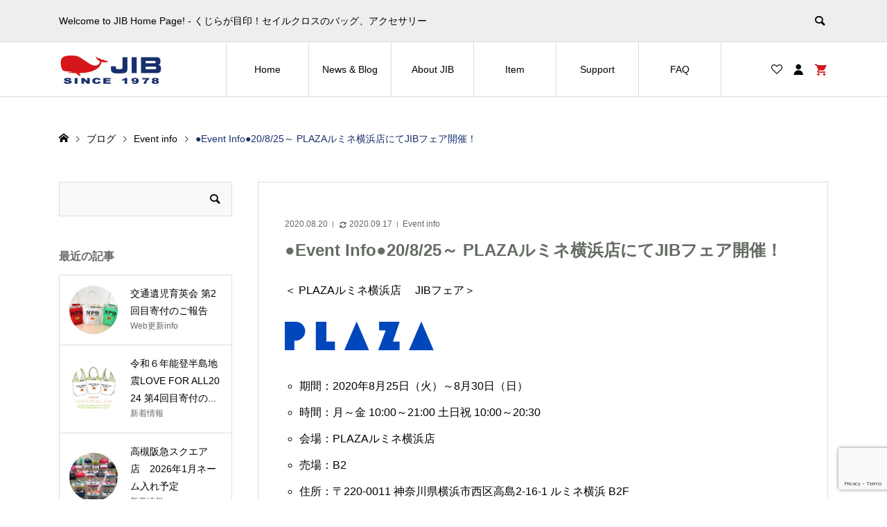

--- FILE ---
content_type: text/html; charset=UTF-8
request_url: https://jib.ne.jp/20200820-2/
body_size: 23090
content:
<!DOCTYPE html>
<html dir="ltr" lang="ja" prefix="og: https://ogp.me/ns#">
<head >
<meta charset="UTF-8">
<meta name="description" content="＜ PLAZAルミネ横浜店　 JIBフェア＞ 	期間：2020年8月25日（火）～8月30日（日） 	時間：月～金 10:00～21:00 土日祝 10:00～20:30 	会場：PLAZAルミネ横浜店 	売場：...">
<meta name="viewport" content="width=device-width">
<title>●Event Info●20/8/25～ PLAZAルミネ横浜店にてJIBフェア開催！ | JIB</title>
	<style>img:is([sizes="auto" i], [sizes^="auto," i]) { contain-intrinsic-size: 3000px 1500px }</style>
	
		<!-- All in One SEO 4.9.2 - aioseo.com -->
	<meta name="robots" content="max-snippet:-1, max-image-preview:large, max-video-preview:-1" />
	<meta name="author" content="funasaka"/>
	<link rel="canonical" href="https://jib.ne.jp/20200820-2/" />
	<meta name="generator" content="All in One SEO (AIOSEO) 4.9.2" />
		<meta property="og:locale" content="ja_JP" />
		<meta property="og:site_name" content="JIB" />
		<meta property="og:type" content="article" />
		<meta property="og:title" content="●Event Info●20/8/25～ PLAZAルミネ横浜店にてJIBフェア開催！ | JIB" />
		<meta property="og:url" content="https://jib.ne.jp/20200820-2/" />
		<meta property="article:published_time" content="2020-08-20T07:02:57+00:00" />
		<meta property="article:modified_time" content="2020-09-16T21:16:08+00:00" />
		<meta name="twitter:card" content="summary" />
		<meta name="twitter:title" content="●Event Info●20/8/25～ PLAZAルミネ横浜店にてJIBフェア開催！ | JIB" />
		<script type="application/ld+json" class="aioseo-schema">
			{"@context":"https:\/\/schema.org","@graph":[{"@type":"Article","@id":"https:\/\/jib.ne.jp\/20200820-2\/#article","name":"\u25cfEvent Info\u25cf20\/8\/25\uff5e PLAZA\u30eb\u30df\u30cd\u6a2a\u6d5c\u5e97\u306b\u3066JIB\u30d5\u30a7\u30a2\u958b\u50ac\uff01 | JIB","headline":"\u25cfEvent Info\u25cf20\/8\/25\uff5e PLAZA\u30eb\u30df\u30cd\u6a2a\u6d5c\u5e97\u306b\u3066JIB\u30d5\u30a7\u30a2\u958b\u50ac\uff01","author":{"@id":"https:\/\/jib.ne.jp\/author\/swallowjapan\/#author"},"publisher":{"@id":"https:\/\/jib.ne.jp\/#organization"},"image":{"@type":"ImageObject","url":"https:\/\/jib.ne.jp\/wp-content\/uploads\/2020\/09\/news-blog-eye-catch-image-01-e1759647517616.jpg","width":674,"height":614},"datePublished":"2020-08-20T16:02:57+09:00","dateModified":"2020-09-17T06:16:08+09:00","inLanguage":"ja","mainEntityOfPage":{"@id":"https:\/\/jib.ne.jp\/20200820-2\/#webpage"},"isPartOf":{"@id":"https:\/\/jib.ne.jp\/20200820-2\/#webpage"},"articleSection":"Event info"},{"@type":"BreadcrumbList","@id":"https:\/\/jib.ne.jp\/20200820-2\/#breadcrumblist","itemListElement":[{"@type":"ListItem","@id":"https:\/\/jib.ne.jp#listItem","position":1,"name":"Home","item":"https:\/\/jib.ne.jp","nextItem":{"@type":"ListItem","@id":"https:\/\/jib.ne.jp\/category\/event-info\/#listItem","name":"Event info"}},{"@type":"ListItem","@id":"https:\/\/jib.ne.jp\/category\/event-info\/#listItem","position":2,"name":"Event info","item":"https:\/\/jib.ne.jp\/category\/event-info\/","nextItem":{"@type":"ListItem","@id":"https:\/\/jib.ne.jp\/20200820-2\/#listItem","name":"\u25cfEvent Info\u25cf20\/8\/25\uff5e PLAZA\u30eb\u30df\u30cd\u6a2a\u6d5c\u5e97\u306b\u3066JIB\u30d5\u30a7\u30a2\u958b\u50ac\uff01"},"previousItem":{"@type":"ListItem","@id":"https:\/\/jib.ne.jp#listItem","name":"Home"}},{"@type":"ListItem","@id":"https:\/\/jib.ne.jp\/20200820-2\/#listItem","position":3,"name":"\u25cfEvent Info\u25cf20\/8\/25\uff5e PLAZA\u30eb\u30df\u30cd\u6a2a\u6d5c\u5e97\u306b\u3066JIB\u30d5\u30a7\u30a2\u958b\u50ac\uff01","previousItem":{"@type":"ListItem","@id":"https:\/\/jib.ne.jp\/category\/event-info\/#listItem","name":"Event info"}}]},{"@type":"Organization","@id":"https:\/\/jib.ne.jp\/#organization","name":"JIB","description":"Welcome to JIB Home Page! \u2010 \u304f\u3058\u3089\u304c\u76ee\u5370\uff01\u30bb\u30a4\u30eb\u30af\u30ed\u30b9\u306e\u30d0\u30c3\u30b0\u3001\u30a2\u30af\u30bb\u30b5\u30ea\u30fc","url":"https:\/\/jib.ne.jp\/"},{"@type":"Person","@id":"https:\/\/jib.ne.jp\/author\/swallowjapan\/#author","url":"https:\/\/jib.ne.jp\/author\/swallowjapan\/","name":"funasaka","image":{"@type":"ImageObject","@id":"https:\/\/jib.ne.jp\/20200820-2\/#authorImage","url":"https:\/\/secure.gravatar.com\/avatar\/49430c693af9168e9eb2395208bf64684ad7f39d1eeadb6e5899a11689c6fc24?s=96&d=mm&r=g","width":96,"height":96,"caption":"funasaka"}},{"@type":"WebPage","@id":"https:\/\/jib.ne.jp\/20200820-2\/#webpage","url":"https:\/\/jib.ne.jp\/20200820-2\/","name":"\u25cfEvent Info\u25cf20\/8\/25\uff5e PLAZA\u30eb\u30df\u30cd\u6a2a\u6d5c\u5e97\u306b\u3066JIB\u30d5\u30a7\u30a2\u958b\u50ac\uff01 | JIB","inLanguage":"ja","isPartOf":{"@id":"https:\/\/jib.ne.jp\/#website"},"breadcrumb":{"@id":"https:\/\/jib.ne.jp\/20200820-2\/#breadcrumblist"},"author":{"@id":"https:\/\/jib.ne.jp\/author\/swallowjapan\/#author"},"creator":{"@id":"https:\/\/jib.ne.jp\/author\/swallowjapan\/#author"},"image":{"@type":"ImageObject","url":"https:\/\/jib.ne.jp\/wp-content\/uploads\/2020\/09\/news-blog-eye-catch-image-01-e1759647517616.jpg","@id":"https:\/\/jib.ne.jp\/20200820-2\/#mainImage","width":674,"height":614},"primaryImageOfPage":{"@id":"https:\/\/jib.ne.jp\/20200820-2\/#mainImage"},"datePublished":"2020-08-20T16:02:57+09:00","dateModified":"2020-09-17T06:16:08+09:00"},{"@type":"WebSite","@id":"https:\/\/jib.ne.jp\/#website","url":"https:\/\/jib.ne.jp\/","name":"JIB","description":"Welcome to JIB Home Page! \u2010 \u304f\u3058\u3089\u304c\u76ee\u5370\uff01\u30bb\u30a4\u30eb\u30af\u30ed\u30b9\u306e\u30d0\u30c3\u30b0\u3001\u30a2\u30af\u30bb\u30b5\u30ea\u30fc","inLanguage":"ja","publisher":{"@id":"https:\/\/jib.ne.jp\/#organization"}}]}
		</script>
		<!-- All in One SEO -->

<link rel="alternate" type="application/rss+xml" title="JIB &raquo; ●Event Info●20/8/25～ PLAZAルミネ横浜店にてJIBフェア開催！ のコメントのフィード" href="https://jib.ne.jp/20200820-2/feed/" />
		<!-- This site uses the Google Analytics by MonsterInsights plugin v9.10.0 - Using Analytics tracking - https://www.monsterinsights.com/ -->
							<script src="//www.googletagmanager.com/gtag/js?id=G-MMSGWSCJN8"  data-cfasync="false" data-wpfc-render="false" type="text/javascript" async></script>
			<script data-cfasync="false" data-wpfc-render="false" type="text/javascript">
				var mi_version = '9.10.0';
				var mi_track_user = true;
				var mi_no_track_reason = '';
								var MonsterInsightsDefaultLocations = {"page_location":"https:\/\/jib.ne.jp\/20200820-2\/"};
								if ( typeof MonsterInsightsPrivacyGuardFilter === 'function' ) {
					var MonsterInsightsLocations = (typeof MonsterInsightsExcludeQuery === 'object') ? MonsterInsightsPrivacyGuardFilter( MonsterInsightsExcludeQuery ) : MonsterInsightsPrivacyGuardFilter( MonsterInsightsDefaultLocations );
				} else {
					var MonsterInsightsLocations = (typeof MonsterInsightsExcludeQuery === 'object') ? MonsterInsightsExcludeQuery : MonsterInsightsDefaultLocations;
				}

								var disableStrs = [
										'ga-disable-G-MMSGWSCJN8',
									];

				/* Function to detect opted out users */
				function __gtagTrackerIsOptedOut() {
					for (var index = 0; index < disableStrs.length; index++) {
						if (document.cookie.indexOf(disableStrs[index] + '=true') > -1) {
							return true;
						}
					}

					return false;
				}

				/* Disable tracking if the opt-out cookie exists. */
				if (__gtagTrackerIsOptedOut()) {
					for (var index = 0; index < disableStrs.length; index++) {
						window[disableStrs[index]] = true;
					}
				}

				/* Opt-out function */
				function __gtagTrackerOptout() {
					for (var index = 0; index < disableStrs.length; index++) {
						document.cookie = disableStrs[index] + '=true; expires=Thu, 31 Dec 2099 23:59:59 UTC; path=/';
						window[disableStrs[index]] = true;
					}
				}

				if ('undefined' === typeof gaOptout) {
					function gaOptout() {
						__gtagTrackerOptout();
					}
				}
								window.dataLayer = window.dataLayer || [];

				window.MonsterInsightsDualTracker = {
					helpers: {},
					trackers: {},
				};
				if (mi_track_user) {
					function __gtagDataLayer() {
						dataLayer.push(arguments);
					}

					function __gtagTracker(type, name, parameters) {
						if (!parameters) {
							parameters = {};
						}

						if (parameters.send_to) {
							__gtagDataLayer.apply(null, arguments);
							return;
						}

						if (type === 'event') {
														parameters.send_to = monsterinsights_frontend.v4_id;
							var hookName = name;
							if (typeof parameters['event_category'] !== 'undefined') {
								hookName = parameters['event_category'] + ':' + name;
							}

							if (typeof MonsterInsightsDualTracker.trackers[hookName] !== 'undefined') {
								MonsterInsightsDualTracker.trackers[hookName](parameters);
							} else {
								__gtagDataLayer('event', name, parameters);
							}
							
						} else {
							__gtagDataLayer.apply(null, arguments);
						}
					}

					__gtagTracker('js', new Date());
					__gtagTracker('set', {
						'developer_id.dZGIzZG': true,
											});
					if ( MonsterInsightsLocations.page_location ) {
						__gtagTracker('set', MonsterInsightsLocations);
					}
										__gtagTracker('config', 'G-MMSGWSCJN8', {"forceSSL":"true","link_attribution":"true"} );
										window.gtag = __gtagTracker;										(function () {
						/* https://developers.google.com/analytics/devguides/collection/analyticsjs/ */
						/* ga and __gaTracker compatibility shim. */
						var noopfn = function () {
							return null;
						};
						var newtracker = function () {
							return new Tracker();
						};
						var Tracker = function () {
							return null;
						};
						var p = Tracker.prototype;
						p.get = noopfn;
						p.set = noopfn;
						p.send = function () {
							var args = Array.prototype.slice.call(arguments);
							args.unshift('send');
							__gaTracker.apply(null, args);
						};
						var __gaTracker = function () {
							var len = arguments.length;
							if (len === 0) {
								return;
							}
							var f = arguments[len - 1];
							if (typeof f !== 'object' || f === null || typeof f.hitCallback !== 'function') {
								if ('send' === arguments[0]) {
									var hitConverted, hitObject = false, action;
									if ('event' === arguments[1]) {
										if ('undefined' !== typeof arguments[3]) {
											hitObject = {
												'eventAction': arguments[3],
												'eventCategory': arguments[2],
												'eventLabel': arguments[4],
												'value': arguments[5] ? arguments[5] : 1,
											}
										}
									}
									if ('pageview' === arguments[1]) {
										if ('undefined' !== typeof arguments[2]) {
											hitObject = {
												'eventAction': 'page_view',
												'page_path': arguments[2],
											}
										}
									}
									if (typeof arguments[2] === 'object') {
										hitObject = arguments[2];
									}
									if (typeof arguments[5] === 'object') {
										Object.assign(hitObject, arguments[5]);
									}
									if ('undefined' !== typeof arguments[1].hitType) {
										hitObject = arguments[1];
										if ('pageview' === hitObject.hitType) {
											hitObject.eventAction = 'page_view';
										}
									}
									if (hitObject) {
										action = 'timing' === arguments[1].hitType ? 'timing_complete' : hitObject.eventAction;
										hitConverted = mapArgs(hitObject);
										__gtagTracker('event', action, hitConverted);
									}
								}
								return;
							}

							function mapArgs(args) {
								var arg, hit = {};
								var gaMap = {
									'eventCategory': 'event_category',
									'eventAction': 'event_action',
									'eventLabel': 'event_label',
									'eventValue': 'event_value',
									'nonInteraction': 'non_interaction',
									'timingCategory': 'event_category',
									'timingVar': 'name',
									'timingValue': 'value',
									'timingLabel': 'event_label',
									'page': 'page_path',
									'location': 'page_location',
									'title': 'page_title',
									'referrer' : 'page_referrer',
								};
								for (arg in args) {
																		if (!(!args.hasOwnProperty(arg) || !gaMap.hasOwnProperty(arg))) {
										hit[gaMap[arg]] = args[arg];
									} else {
										hit[arg] = args[arg];
									}
								}
								return hit;
							}

							try {
								f.hitCallback();
							} catch (ex) {
							}
						};
						__gaTracker.create = newtracker;
						__gaTracker.getByName = newtracker;
						__gaTracker.getAll = function () {
							return [];
						};
						__gaTracker.remove = noopfn;
						__gaTracker.loaded = true;
						window['__gaTracker'] = __gaTracker;
					})();
									} else {
										console.log("");
					(function () {
						function __gtagTracker() {
							return null;
						}

						window['__gtagTracker'] = __gtagTracker;
						window['gtag'] = __gtagTracker;
					})();
									}
			</script>
							<!-- / Google Analytics by MonsterInsights -->
		<link rel="preconnect" href="https://fonts.googleapis.com">
<link rel="preconnect" href="https://fonts.gstatic.com" crossorigin>
<link href="https://fonts.googleapis.com/css2?family=Noto+Sans+JP:wght@400;600" rel="stylesheet">
<link rel='stylesheet' id='wp-block-library-css' href='https://jib.ne.jp/wp-includes/css/dist/block-library/style.min.css?ver=6.8.3' type='text/css' media='all' />
<style id='classic-theme-styles-inline-css' type='text/css'>
/*! This file is auto-generated */
.wp-block-button__link{color:#fff;background-color:#32373c;border-radius:9999px;box-shadow:none;text-decoration:none;padding:calc(.667em + 2px) calc(1.333em + 2px);font-size:1.125em}.wp-block-file__button{background:#32373c;color:#fff;text-decoration:none}
</style>
<link rel='stylesheet' id='aioseo/css/src/vue/standalone/blocks/table-of-contents/global.scss-css' href='https://jib.ne.jp/wp-content/plugins/all-in-one-seo-pack/dist/Lite/assets/css/table-of-contents/global.e90f6d47.css?ver=4.9.2' type='text/css' media='all' />
<style id='global-styles-inline-css' type='text/css'>
:root{--wp--preset--aspect-ratio--square: 1;--wp--preset--aspect-ratio--4-3: 4/3;--wp--preset--aspect-ratio--3-4: 3/4;--wp--preset--aspect-ratio--3-2: 3/2;--wp--preset--aspect-ratio--2-3: 2/3;--wp--preset--aspect-ratio--16-9: 16/9;--wp--preset--aspect-ratio--9-16: 9/16;--wp--preset--color--black: #000000;--wp--preset--color--cyan-bluish-gray: #abb8c3;--wp--preset--color--white: #ffffff;--wp--preset--color--pale-pink: #f78da7;--wp--preset--color--vivid-red: #cf2e2e;--wp--preset--color--luminous-vivid-orange: #ff6900;--wp--preset--color--luminous-vivid-amber: #fcb900;--wp--preset--color--light-green-cyan: #7bdcb5;--wp--preset--color--vivid-green-cyan: #00d084;--wp--preset--color--pale-cyan-blue: #8ed1fc;--wp--preset--color--vivid-cyan-blue: #0693e3;--wp--preset--color--vivid-purple: #9b51e0;--wp--preset--gradient--vivid-cyan-blue-to-vivid-purple: linear-gradient(135deg,rgba(6,147,227,1) 0%,rgb(155,81,224) 100%);--wp--preset--gradient--light-green-cyan-to-vivid-green-cyan: linear-gradient(135deg,rgb(122,220,180) 0%,rgb(0,208,130) 100%);--wp--preset--gradient--luminous-vivid-amber-to-luminous-vivid-orange: linear-gradient(135deg,rgba(252,185,0,1) 0%,rgba(255,105,0,1) 100%);--wp--preset--gradient--luminous-vivid-orange-to-vivid-red: linear-gradient(135deg,rgba(255,105,0,1) 0%,rgb(207,46,46) 100%);--wp--preset--gradient--very-light-gray-to-cyan-bluish-gray: linear-gradient(135deg,rgb(238,238,238) 0%,rgb(169,184,195) 100%);--wp--preset--gradient--cool-to-warm-spectrum: linear-gradient(135deg,rgb(74,234,220) 0%,rgb(151,120,209) 20%,rgb(207,42,186) 40%,rgb(238,44,130) 60%,rgb(251,105,98) 80%,rgb(254,248,76) 100%);--wp--preset--gradient--blush-light-purple: linear-gradient(135deg,rgb(255,206,236) 0%,rgb(152,150,240) 100%);--wp--preset--gradient--blush-bordeaux: linear-gradient(135deg,rgb(254,205,165) 0%,rgb(254,45,45) 50%,rgb(107,0,62) 100%);--wp--preset--gradient--luminous-dusk: linear-gradient(135deg,rgb(255,203,112) 0%,rgb(199,81,192) 50%,rgb(65,88,208) 100%);--wp--preset--gradient--pale-ocean: linear-gradient(135deg,rgb(255,245,203) 0%,rgb(182,227,212) 50%,rgb(51,167,181) 100%);--wp--preset--gradient--electric-grass: linear-gradient(135deg,rgb(202,248,128) 0%,rgb(113,206,126) 100%);--wp--preset--gradient--midnight: linear-gradient(135deg,rgb(2,3,129) 0%,rgb(40,116,252) 100%);--wp--preset--font-size--small: 13px;--wp--preset--font-size--medium: 20px;--wp--preset--font-size--large: 36px;--wp--preset--font-size--x-large: 42px;--wp--preset--spacing--20: 0.44rem;--wp--preset--spacing--30: 0.67rem;--wp--preset--spacing--40: 1rem;--wp--preset--spacing--50: 1.5rem;--wp--preset--spacing--60: 2.25rem;--wp--preset--spacing--70: 3.38rem;--wp--preset--spacing--80: 5.06rem;--wp--preset--shadow--natural: 6px 6px 9px rgba(0, 0, 0, 0.2);--wp--preset--shadow--deep: 12px 12px 50px rgba(0, 0, 0, 0.4);--wp--preset--shadow--sharp: 6px 6px 0px rgba(0, 0, 0, 0.2);--wp--preset--shadow--outlined: 6px 6px 0px -3px rgba(255, 255, 255, 1), 6px 6px rgba(0, 0, 0, 1);--wp--preset--shadow--crisp: 6px 6px 0px rgba(0, 0, 0, 1);}:where(.is-layout-flex){gap: 0.5em;}:where(.is-layout-grid){gap: 0.5em;}body .is-layout-flex{display: flex;}.is-layout-flex{flex-wrap: wrap;align-items: center;}.is-layout-flex > :is(*, div){margin: 0;}body .is-layout-grid{display: grid;}.is-layout-grid > :is(*, div){margin: 0;}:where(.wp-block-columns.is-layout-flex){gap: 2em;}:where(.wp-block-columns.is-layout-grid){gap: 2em;}:where(.wp-block-post-template.is-layout-flex){gap: 1.25em;}:where(.wp-block-post-template.is-layout-grid){gap: 1.25em;}.has-black-color{color: var(--wp--preset--color--black) !important;}.has-cyan-bluish-gray-color{color: var(--wp--preset--color--cyan-bluish-gray) !important;}.has-white-color{color: var(--wp--preset--color--white) !important;}.has-pale-pink-color{color: var(--wp--preset--color--pale-pink) !important;}.has-vivid-red-color{color: var(--wp--preset--color--vivid-red) !important;}.has-luminous-vivid-orange-color{color: var(--wp--preset--color--luminous-vivid-orange) !important;}.has-luminous-vivid-amber-color{color: var(--wp--preset--color--luminous-vivid-amber) !important;}.has-light-green-cyan-color{color: var(--wp--preset--color--light-green-cyan) !important;}.has-vivid-green-cyan-color{color: var(--wp--preset--color--vivid-green-cyan) !important;}.has-pale-cyan-blue-color{color: var(--wp--preset--color--pale-cyan-blue) !important;}.has-vivid-cyan-blue-color{color: var(--wp--preset--color--vivid-cyan-blue) !important;}.has-vivid-purple-color{color: var(--wp--preset--color--vivid-purple) !important;}.has-black-background-color{background-color: var(--wp--preset--color--black) !important;}.has-cyan-bluish-gray-background-color{background-color: var(--wp--preset--color--cyan-bluish-gray) !important;}.has-white-background-color{background-color: var(--wp--preset--color--white) !important;}.has-pale-pink-background-color{background-color: var(--wp--preset--color--pale-pink) !important;}.has-vivid-red-background-color{background-color: var(--wp--preset--color--vivid-red) !important;}.has-luminous-vivid-orange-background-color{background-color: var(--wp--preset--color--luminous-vivid-orange) !important;}.has-luminous-vivid-amber-background-color{background-color: var(--wp--preset--color--luminous-vivid-amber) !important;}.has-light-green-cyan-background-color{background-color: var(--wp--preset--color--light-green-cyan) !important;}.has-vivid-green-cyan-background-color{background-color: var(--wp--preset--color--vivid-green-cyan) !important;}.has-pale-cyan-blue-background-color{background-color: var(--wp--preset--color--pale-cyan-blue) !important;}.has-vivid-cyan-blue-background-color{background-color: var(--wp--preset--color--vivid-cyan-blue) !important;}.has-vivid-purple-background-color{background-color: var(--wp--preset--color--vivid-purple) !important;}.has-black-border-color{border-color: var(--wp--preset--color--black) !important;}.has-cyan-bluish-gray-border-color{border-color: var(--wp--preset--color--cyan-bluish-gray) !important;}.has-white-border-color{border-color: var(--wp--preset--color--white) !important;}.has-pale-pink-border-color{border-color: var(--wp--preset--color--pale-pink) !important;}.has-vivid-red-border-color{border-color: var(--wp--preset--color--vivid-red) !important;}.has-luminous-vivid-orange-border-color{border-color: var(--wp--preset--color--luminous-vivid-orange) !important;}.has-luminous-vivid-amber-border-color{border-color: var(--wp--preset--color--luminous-vivid-amber) !important;}.has-light-green-cyan-border-color{border-color: var(--wp--preset--color--light-green-cyan) !important;}.has-vivid-green-cyan-border-color{border-color: var(--wp--preset--color--vivid-green-cyan) !important;}.has-pale-cyan-blue-border-color{border-color: var(--wp--preset--color--pale-cyan-blue) !important;}.has-vivid-cyan-blue-border-color{border-color: var(--wp--preset--color--vivid-cyan-blue) !important;}.has-vivid-purple-border-color{border-color: var(--wp--preset--color--vivid-purple) !important;}.has-vivid-cyan-blue-to-vivid-purple-gradient-background{background: var(--wp--preset--gradient--vivid-cyan-blue-to-vivid-purple) !important;}.has-light-green-cyan-to-vivid-green-cyan-gradient-background{background: var(--wp--preset--gradient--light-green-cyan-to-vivid-green-cyan) !important;}.has-luminous-vivid-amber-to-luminous-vivid-orange-gradient-background{background: var(--wp--preset--gradient--luminous-vivid-amber-to-luminous-vivid-orange) !important;}.has-luminous-vivid-orange-to-vivid-red-gradient-background{background: var(--wp--preset--gradient--luminous-vivid-orange-to-vivid-red) !important;}.has-very-light-gray-to-cyan-bluish-gray-gradient-background{background: var(--wp--preset--gradient--very-light-gray-to-cyan-bluish-gray) !important;}.has-cool-to-warm-spectrum-gradient-background{background: var(--wp--preset--gradient--cool-to-warm-spectrum) !important;}.has-blush-light-purple-gradient-background{background: var(--wp--preset--gradient--blush-light-purple) !important;}.has-blush-bordeaux-gradient-background{background: var(--wp--preset--gradient--blush-bordeaux) !important;}.has-luminous-dusk-gradient-background{background: var(--wp--preset--gradient--luminous-dusk) !important;}.has-pale-ocean-gradient-background{background: var(--wp--preset--gradient--pale-ocean) !important;}.has-electric-grass-gradient-background{background: var(--wp--preset--gradient--electric-grass) !important;}.has-midnight-gradient-background{background: var(--wp--preset--gradient--midnight) !important;}.has-small-font-size{font-size: var(--wp--preset--font-size--small) !important;}.has-medium-font-size{font-size: var(--wp--preset--font-size--medium) !important;}.has-large-font-size{font-size: var(--wp--preset--font-size--large) !important;}.has-x-large-font-size{font-size: var(--wp--preset--font-size--x-large) !important;}
:where(.wp-block-post-template.is-layout-flex){gap: 1.25em;}:where(.wp-block-post-template.is-layout-grid){gap: 1.25em;}
:where(.wp-block-columns.is-layout-flex){gap: 2em;}:where(.wp-block-columns.is-layout-grid){gap: 2em;}
:root :where(.wp-block-pullquote){font-size: 1.5em;line-height: 1.6;}
</style>
<link rel='stylesheet' id='contact-form-7-css' href='https://jib.ne.jp/wp-content/plugins/contact-form-7/includes/css/styles.css?ver=6.1.3' type='text/css' media='all' />
<link rel='stylesheet' id='foobox-free-min-css' href='https://jib.ne.jp/wp-content/plugins/foobox-image-lightbox/free/css/foobox.free.min.css?ver=2.7.35' type='text/css' media='all' />
<link rel='stylesheet' id='toc-screen-css' href='https://jib.ne.jp/wp-content/plugins/table-of-contents-plus/screen.min.css?ver=2411.1' type='text/css' media='all' />
<style id='toc-screen-inline-css' type='text/css'>
div#toc_container {width: 100%;}
</style>
<link rel='stylesheet' id='ego-style-css' href='https://jib.ne.jp/wp-content/themes/ego_welcart_tcd079/style.css?ver=1.17.1' type='text/css' media='all' />
<link rel='stylesheet' id='design-plus-css' href='https://jib.ne.jp/wp-content/themes/ego_welcart_tcd079/css/design-plus.css?ver=1.17.1' type='text/css' media='all' />
<link rel='stylesheet' id='ego-slick-css' href='https://jib.ne.jp/wp-content/themes/ego_welcart_tcd079/css/slick.min.css?ver=1.17.1' type='text/css' media='all' />
<link rel='stylesheet' id='ego-perfect-scrollbar-css' href='https://jib.ne.jp/wp-content/themes/ego_welcart_tcd079/css/perfect-scrollbar.css?ver=1.17.1' type='text/css' media='all' />
<link rel='stylesheet' id='ego-welcart-css' href='https://jib.ne.jp/wp-content/themes/ego_welcart_tcd079/css/welcart.css?ver=1.17.1' type='text/css' media='all' />
<link rel='stylesheet' id='sns-button-css-css' href='https://jib.ne.jp/wp-content/themes/ego_welcart_tcd079/css/sns-button.css?ver=6.8.3' type='text/css' media='all' />
<link rel='stylesheet' id='usces_default_css-css' href='https://jib.ne.jp/wp-content/plugins/usc-e-shop/css/usces_default.css?ver=2.11.27.2601211' type='text/css' media='all' />
<link rel='stylesheet' id='dashicons-css' href='https://jib.ne.jp/wp-includes/css/dashicons.min.css?ver=6.8.3' type='text/css' media='all' />
<style>:root {
  --tcd-font-type1: Arial,"Hiragino Sans","Yu Gothic Medium","Meiryo",sans-serif;
  --tcd-font-type2: "Times New Roman",Times,"Yu Mincho","游明朝","游明朝体","Hiragino Mincho Pro",serif;
  --tcd-font-type3: Palatino,"Yu Kyokasho","游教科書体","UD デジタル 教科書体 N","游明朝","游明朝体","Hiragino Mincho Pro","Meiryo",serif;
  --tcd-font-type-logo: "Noto Sans JP",sans-serif;
}</style>
<script type="text/javascript" src="https://jib.ne.jp/wp-includes/js/jquery/jquery.min.js?ver=3.7.1" id="jquery-core-js"></script>
<script type="text/javascript" src="https://jib.ne.jp/wp-includes/js/jquery/jquery-migrate.min.js?ver=3.4.1" id="jquery-migrate-js"></script>
<script type="text/javascript" src="https://jib.ne.jp/wp-content/plugins/google-analytics-for-wordpress/assets/js/frontend-gtag.min.js?ver=9.10.0" id="monsterinsights-frontend-script-js" async="async" data-wp-strategy="async"></script>
<script data-cfasync="false" data-wpfc-render="false" type="text/javascript" id='monsterinsights-frontend-script-js-extra'>/* <![CDATA[ */
var monsterinsights_frontend = {"js_events_tracking":"true","download_extensions":"doc,pdf,ppt,zip,xls,docx,pptx,xlsx","inbound_paths":"[{\"path\":\"\\\/go\\\/\",\"label\":\"affiliate\"},{\"path\":\"\\\/recommend\\\/\",\"label\":\"affiliate\"}]","home_url":"https:\/\/jib.ne.jp","hash_tracking":"false","v4_id":"G-MMSGWSCJN8"};/* ]]> */
</script>
<script type="text/javascript" src="https://jib.ne.jp/wp-content/plugins/stop-user-enumeration/frontend/js/frontend.js?ver=1.7.5" id="stop-user-enumeration-js" defer="defer" data-wp-strategy="defer"></script>
<script type="text/javascript" id="foobox-free-min-js-before">
/* <![CDATA[ */
/* Run FooBox FREE (v2.7.35) */
var FOOBOX = window.FOOBOX = {
	ready: true,
	disableOthers: false,
	o: {wordpress: { enabled: true }, countMessage:'image %index of %total', captions: { dataTitle: ["captionTitle","title"], dataDesc: ["captionDesc","description"] }, rel: '', excludes:'.fbx-link,.nofoobox,.nolightbox,a[href*="pinterest.com/pin/create/button/"]', affiliate : { enabled: false }},
	selectors: [
		".foogallery-container.foogallery-lightbox-foobox", ".foogallery-container.foogallery-lightbox-foobox-free", ".gallery", ".wp-block-gallery", ".wp-caption", ".wp-block-image", "a:has(img[class*=wp-image-])", ".foobox"
	],
	pre: function( $ ){
		// Custom JavaScript (Pre)
		
	},
	post: function( $ ){
		// Custom JavaScript (Post)
		
		// Custom Captions Code
		
	},
	custom: function( $ ){
		// Custom Extra JS
		
	}
};
/* ]]> */
</script>
<script type="text/javascript" src="https://jib.ne.jp/wp-content/plugins/foobox-image-lightbox/free/js/foobox.free.min.js?ver=2.7.35" id="foobox-free-min-js"></script>
<link rel="https://api.w.org/" href="https://jib.ne.jp/wp-json/" /><link rel="alternate" title="JSON" type="application/json" href="https://jib.ne.jp/wp-json/wp/v2/posts/951" /><link rel="EditURI" type="application/rsd+xml" title="RSD" href="https://jib.ne.jp/xmlrpc.php?rsd" />
<meta name="generator" content="WordPress 6.8.3" />
<link rel='shortlink' href='https://jib.ne.jp/?p=951' />
<link rel="alternate" title="oEmbed (JSON)" type="application/json+oembed" href="https://jib.ne.jp/wp-json/oembed/1.0/embed?url=https%3A%2F%2Fjib.ne.jp%2F20200820-2%2F" />
<link rel="alternate" title="oEmbed (XML)" type="text/xml+oembed" href="https://jib.ne.jp/wp-json/oembed/1.0/embed?url=https%3A%2F%2Fjib.ne.jp%2F20200820-2%2F&#038;format=xml" />
<script>
jQuery(function ($) {
	/**
	 * アンダーラインクイックタグ
	 */
	var $window = $(window);
	if ($('.q_underline').length) {
		var gradient_prefix = null;

		// border-bottom-colorが設定されていればアンダーラインに設定
		$('.q_underline').each(function(){
			var bbc = $(this).css('borderBottomColor');
			if (jQuery.inArray(bbc, ['transparent', 'rgba(0, 0, 0, 0)']) == -1) {
				if (gradient_prefix === null) {
					gradient_prefix = '';
					var ua = navigator.userAgent.toLowerCase();
					if (/webkit/.test(ua)) {
						gradient_prefix = '-webkit-';
					} else if (/firefox/.test(ua)) {
						gradient_prefix = '-moz-';
					} else {
						gradient_prefix = '';
					}
				}

				$(this).css('borderBottomColor', 'transparent');

				if (gradient_prefix) {
					$(this).css('backgroundImage', gradient_prefix+'linear-gradient(left, transparent 50%, '+bbc+ ' 50%)');
				} else {
					$(this).css('backgroundImage', 'linear-gradient(to right, transparent 50%, '+bbc+ ' 50%)');
				}
			}
		});

		// スクロール監視
		$window.on('scroll.q_underline', function(){
			$('.q_underline:not(.is-active)').each(function(){
				var top = $(this).offset().top;
				if ($window.scrollTop() > top - window.innerHeight) {
					$(this).addClass('is-active');
				}
			});
			if (!$('.q_underline:not(.is-active)').length) {
				$window.off('scroll.q_underline');
			}
		});
	}
} );
</script>
<link rel="shortcut icon" href="https://jib.ne.jp/wp-content/uploads/2020/09/favicon.png">
<style>
.p-breadcrumb__inner, .p-wc-headline, .p-wc-headline02, .p-archive03__item-like, .p-article-like, .p-entry-product__category a, .p-wishlist__item-remove:hover { color: #182e6d; }
.p-button, .p-pagetop a{ background-color: #182e6d; }
.widget_tag_cloud .tagcloud a:hover { background-color: #182e6d; }
.slick-dots li.slick-active button { background-color: #182e6d !important; }
 .p-page-links a:hover, .p-page-links > span, .p-pager__item .current, .p-pager__item a:hover, .c-comment__tab-item.is-active a, .c-comment__tab-item.is-active p, c-comment__password-protected, .c-pw__btn--register, .c-pw__btn, #wdgctToCheckout a { background-color: #182e6d; border-color: #182e6d; }
.c-comment__tab-item a, .c-comment__tab-item p { border-color: #182e6d; }
.c-comment__tab-item.is-active a:after, .c-comment__tab-item.is-active p:after { border-top-color: #182e6d; }
.p-entry-product__header-like:hover, .p-entry-product__category a:hover, #wdgctToCart a:hover { color: #19559e; }
.p-button:hover, .p-pagetop a:hover { background-color: #19559e; }
.c-comment__tab-item a:hover { background-color: #19559e; border-color: #19559e; }
.slick-dots li:hover button { background-color: #19559e !important; }
.p-body a, .custom-html-widget a { color: #d61518; }
.p-body a:hover, .custom-html-widget a:hover { color: #cccccc; }
body, input, textarea, select, button { font-family:var(--tcd-font-type1); }
.p-logo, .p-entry__title, .p-headline, .p-page-header__title, .p-page-header__subtitle, .p-page-header__image-title, .p-page-header__image-subtitle, .p-header-content__catch, .p-cb__item-headline, .p-cb__item-subheadline {
font-family: var(--tcd-font-type1); 
}
.c-font-type--logo a { font-family: var(--tcd-font-type-logo); font-weight:bold ; } 
.p-hover-effect--type1:hover .p-hover-effect__image { -webkit-transform: scale(1.2); -moz-transform: scale(1.2); -ms-transform: scale(1.2); transform: scale(1.2); }
.p-hover-effect--type2 .p-hover-effect__image { -webkit-transform: scale(1.2); -moz-transform: scale(1.2); -ms-transform: scale(1.2); transform: scale(1.2); }
.p-hover-effect--type3 .p-hover-effect__image { -webkit-transform: scale(1.2) translate3d(-8px, 0, 0); -moz-transform: scale(1.2) translate3d(-8px, 0, 0); -ms-transform: scale(1.2) translate3d(-8px, 0, 0); transform: scale(1.2) translate3d(-8px, 0, 0); }
.p-hover-effect--type3:hover .p-hover-effect__image { -webkit-transform: scale(1.2) translate3d(8px, 0, 0); -moz-transform: scale(1.2) translate3d(8px, 0, 0); -ms-transform: scale(1.2) translate3d(8px, 0, 0); transform: scale(1.2) translate3d(8px, 0, 0); }
.p-hover-effect--type3:hover .p-hover-effect__bg, .p-hover-effect--type3.p-hover-effect__bg:hover { background: #000000; }
.p-hover-effect--type3:hover .p-hover-effect__image { opacity: 0.5; }
.p-hover-effect--type4.p-hover-effect__bg:hover, .p-hover-effect--type4:hover .p-hover-effect__bg { background: #000000; }
.p-hover-effect--type4:hover .p-hover-effect__image { opacity: 0.5; }


.p-entry__title { font-size: 24px; }
.p-entry__body { color: #000000; font-size: 16px; }
.p-header__membermenu-cart__badge { background-color: #d61518; color: #ffffff; }
.p-header__membermenu .p-header__membermenu-cart a { color: #d61518 !important; }
.p-header__lower-inner .p-header-memberbox a, .p-header__lower-inner .p-header-memberbox a, .l-header.is-header-fixed .p-header__lower-inner .p-header-memberbox a, .is-header-fixed .p-header__lower-inner .p-header-memberbox a { color: #ffffff; }
.p-header-memberbox, .p-header-view-cart { background-color: #242833; color: #ffffff; }
.p-entry-product__title { font-size: 24px; }
.p-entry-product__body, p-wc__body { color: #000000; font-size: 16px; }
.p-price { color: #000000; }
.p-entry-product__price { font-size: 22px; }
#wdgctToCart a { color: #182e6d; }
.widget_welcart_login input#member_loginw { background-color: #182e6d; }
.widget_welcart_login input#member_loginw:hover, #wdgctToCheckout a:hover { background-color: #19559e; }
.p-entry-news__title { font-size: 24px; }
.p-entry-news__body { color: #000000; font-size: 16px; }
.p-header__logo--text { font-size: 36px; }
.p-megamenu01 { background-color: #242833; }
.p-megamenu01__list-item a { color: #ffffff; }
.p-megamenu01__list-item a:hover { color: #ffffff; }
.p-megamenu01__list-item__thumbnail-overlay { background-color: #000000; opacity: 0.5; }
.p-megamenu02 { background-color: #242833; }
.p-megamenu02__list-item a, .p-megamenu02__archive-item__meta { color: #ffffff; }
.p-megamenu02__list-item a:hover { color: #999999; }
.p-megamenu-a { background-color: #242833; }
.p-megamenu-b { background-color: #242833; }
.p-footer-list__item-thumbnail::after { background-color: rgba(0, 0, 0, 0.6); }
.p-footer-nav__area { background-color: #eee; }
.p-footer-nav__headline { color: #d61518; }
.p-footer-nav, .p-footer-nav a, .p-footer-nav__area .p-social-nav a { color: #000000; }
.p-footer-nav a:hover, .p-footer-nav__area .p-social-nav a:hover { color: #999999; }
.p-footer__logo--text { font-size: 36px; }
.p-copyright { background-color: #000000; color: #ffffff; }
.p-copyright .p-social-nav a { color: #ffffff; }
.styled_h2, .p-body .styled_h2 { border-top: 1px solid #222222; border-bottom: 1px solid #222222; border-left: 0px solid #222222; border-right: 0px solid #222222; color: #000000; font-size: 22px; text-align: left; margin-bottom: 30px; margin-top: 0px; padding: 30px 0px 30px 0px; }
.styled_h3, .p-body .styled_h3 { border-top: 2px solid #222222; border-bottom: 1px solid #dddddd; border-left: 0px solid #dddddd; border-right: 0px solid #dddddd; color: #000000; font-size: 20px; text-align: left; margin-bottom: 30px; margin-top: 0px; padding: 30px 0px 30px 20px; }
.styled_h4, .p-body .styled_h4 { border-top: 0px solid #dddddd; border-bottom: 0px solid #dddddd; border-left: 2px solid #222222; border-right: 0px solid #dddddd; color: #000000; font-size: 18px; text-align: left; margin-bottom: 30px; margin-top: 0px; padding: 10px 0px 10px 15px; }
.styled_h5, .p-body .styled_h5 { border-top: 0px solid #dddddd; border-bottom: 0px solid #dddddd; border-left: 0px solid #dddddd; border-right: 0px solid #dddddd; color: #000000; font-size: 16px; text-align: left; margin-bottom: 30px; margin-top: 0px; padding: 15px 15px 15px 15px; }
.q_custom_button1 { background: #535353; color: #ffffff !important; }
.q_custom_button1:hover, .q_custom_button1:focus { background: #7d7d7d; color: #ffffff !important; }
.q_custom_button2 { background: #535353; color: #ffffff !important; }
.q_custom_button2:hover, .q_custom_button2:focus { background: #7d7d7d; color: #ffffff !important; }
.q_custom_button3 { background: #535353; color: #ffffff !important; }
.q_custom_button3:hover, .q_custom_button3:focus { background: #7d7d7d; color: #ffffff !important; }
.speech_balloon_left1 .speach_balloon_text { background-color: #ffdfdf; border-color: #ffdfdf; color: #000000; }
.speech_balloon_left1 .speach_balloon_text::before { border-right-color: #ffdfdf; }
.speech_balloon_left1 .speach_balloon_text::after { border-right-color: #ffdfdf; }
.speech_balloon_left2 .speach_balloon_text { background-color: #ffffff; border-color: #ff5353; color: #000000; }
.speech_balloon_left2 .speach_balloon_text::before { border-right-color: #ff5353; }
.speech_balloon_left2 .speach_balloon_text::after { border-right-color: #ffffff; }
.speech_balloon_right1 .speach_balloon_text { background-color: #ccf4ff; border-color: #ccf4ff; color: #000000; }
.speech_balloon_right1 .speach_balloon_text::before { border-left-color: #ccf4ff; }
.speech_balloon_right1 .speach_balloon_text::after { border-left-color: #ccf4ff; }
.speech_balloon_right2 .speach_balloon_text { background-color: #ffffff; border-color: #0789b5; color: #000000; }
.speech_balloon_right2 .speach_balloon_text::before { border-left-color: #0789b5; }
.speech_balloon_right2 .speach_balloon_text::after { border-left-color: #ffffff; }
@media (min-width: 992px) {
	.p-header__upper { background-color: #eeeeee; }
	.p-header__upper, .p-header__upper a { color: #000000; }
	.p-header__upper a:hover, .p-header__upper button:hover { color: #999999; }
	.p-header__lower { background-color: #ffffff; }
	.p-header__lower-inner, .p-header__lower-inner a, .p-global-nav > li > a { color: #000000; }
	.p-header__lower-inner a:hover, .p-header__lower-inner button:hover { color: #999999 !important; }
	.p-global-nav > li > a:hover, .p-global-nav > li.current-menu-item > a { background-color: #182e6d; border-color: #182e6d; }
	.p-global-nav > li.current-menu-item > a:hover{ color: #fff !important; }
	.l-header__fix .is-header-fixed .p-header__upper { background-color: rgba(238, 238, 238, 0.8); }
	.l-header__fix .is-header-fixed .p-header__upper, .l-header__fix--mobile .is-header-fixed .p-header__upper a { color: #000000; }
	.l-header__fix .is-header-fixed .p-header__upper a:hover, .l-header__fix--mobile .is-header-fixed .p-header__upper button:hover { color: #999999; }
	.l-header__fix .is-header-fixed .p-header__lower { background-color: rgba(255, 255, 255, 0.8); }
	.l-header__fix .is-header-fixed .p-header__lower-inner, .l-header__fix--mobile .is-header-fixed .p-header__lower-inner a { color: #000000; }
	.l-header__fix .is-header-fixed .p-header__lower-inner a:hover, .l-header__fix--mobile .is-header-fixed .p-header__lower-inner button:hover, .l-header__fix .is-header-fixed .p-global-nav > li:hover > a, .l-header__fix .is-header-fixed .p-global-nav > li.current-menu-item > a { color: #999999 !important; }
	.p-global-nav .sub-menu a { background-color: #242833; color: #ffffff !important; }
	.p-global-nav .sub-menu a:hover, .p-global-nav .sub-menu .current-menu-item > a { background-color: #d61518; color: #ffffff !important; }
}
@media (max-width: 991px) {
	.p-breadcrumb__inner { color: #182e6d; }
	.p-header__upper { background-color: #eeeeee; }
	.p-header__upper, .p-header__upper a, .wp-mobile-device .p-header__upper-search__button:hover { color: #000000; }
	.p-header__lower, .p-header__upper-search__form { background-color: #ffffff; }
	.p-header__lower-inner, .p-header__lower-inner a { color: #000000; }
	.l-header__fix .is-header-fixed .p-header__upper { background-color: rgba(238, 238, 238, 0.8); }
	.l-header__fix .is-header-fixed .p-header__upper, .l-header__fix--mobile .is-header-fixed .p-header__upper a { color: #000000; }
	.l-header__fix--mobile .is-header-fixed .p-header__lower { background-color: rgba(255, 255, 255, 0.8); }
	.l-header__fix--mobile .is-header-fixed .p-header__lower::before { opacity: 0.8 }
	.l-header__fix--mobile .is-header-fixed .p-header__lower-inner, .l-header__fix--mobile .is-header-fixed .p-header__lower-inner a { color: #000000; }
	.p-header__logo--text { font-size: 26px; }
	.p-footer__logo--text { font-size: 26px; }
	.p-drawer__contents { background-color: #000000; }
	.p-drawer__menu > li, .p-drawer__membermenu02 > li + li { border-color: #666666 }
	.p-drawer__menu a, .p-drawer__menu > li > a { background-color: #242833; color: #ffffff !important; }
	.p-drawer__menu a, .p-drawer__menu > li > a { background-color: #242833; color: #ffffff !important; }
	.p-drawer__menu a:hover, .p-drawer__menu > li > a:hover { background-color: #d61518; color: #ffffff !important; }
	.p-drawer__menu .sub-menu a { background-color: #444444; color: #ffffff !important; }
	.p-drawer__menu .sub-menu a:hover { background-color: #d61518; color: #ffffff !important; }
	.p-entry__title { font-size: 18px; }
	.p-entry__body { font-size: 14px; }
	.p-entry-product__title { font-size: 18px; }
	.p-entry-product__body { font-size: 14px; }
	.p-entry-product__price { font-size: 16px; }
	.p-entry-news__title { font-size: 18px; }
	.p-entry-news__body { font-size: 14px; }
}
body {
color:#656C64 !important;
}

.style3b {
border-top:2px solid #C04944
}
#site_loader_overlay { background-color: #ffffff; }
.c-load--type1 { border: 3px solid rgba(24, 46, 109, 0.2); border-top-color: rgba(24, 46, 109, 1); }
</style>
<style id="current-page-style">
</style>
		<style type="text/css" id="wp-custom-css">
			.youtube {
position: relative;
padding-bottom: 56.25%;
height: 0;
overflow: hidden;
}
.youtube iframe {
position: absolute;
top: 0;
left: 0;
width: 100%;
height: 100%;
}

/* 行間設定 */
p { line-height:1.5 !important; }		</style>
		</head>
<body class="wp-singular post-template-default single single-post postid-951 single-format-standard wp-embed-responsive wp-theme-ego_welcart_tcd079 l-sidebar--type1 l-header--type2 l-header--type1--mobile l-header__fix">
<div id="site_loader_overlay">
	<div id="site_loader_animation" class="c-load--type1">
	</div>
</div>
<header id="js-header" class="l-header">
	<div class="l-header__bar l-header__bar--mobile">
		<div class="p-header__upper">
			<div class="p-header__upper-inner l-inner">
				<div class="p-header-description">Welcome to JIB Home Page! ‐ くじらが目印！セイルクロスのバッグ、アクセサリー</div>
				<div class="p-header__upper-search">
					<div class="p-header__upper-search__form">
						<form role="search" method="get" action="https://jib.ne.jp/">
							<input class="p-header__upper-search__input" name="s" type="text" value="">
							<button class="p-header__upper-search__submit c-icon-button">&#xe915;</button>
						</form>
					</div>
					<button id="js-header__search" class="p-header__upper-search__button c-icon-button"></button>
				</div>
			</div>
		</div>
		<div class="p-header__lower">
			<div class="p-header__lower-inner l-inner">
				<div class="p-logo p-header__logo p-header__logo--retina">
					<a href="https://jib.ne.jp/"><img src="https://jib.ne.jp/wp-content/uploads/2020/09/LOGO.png" alt="JIB" width="150"></a>
				</div>
				<div class="p-logo p-header__logo--mobile p-header__logo--retina">
					<a href="https://jib.ne.jp/"><img src="https://jib.ne.jp/wp-content/uploads/2020/09/LOGO_mobil.png" alt="JIB" width="75"></a>
				</div>
				<div id="js-drawer" class="p-drawer">
					<div class="p-drawer__contents">
					<ul class="p-drawer__membermenu p-drawer__membermenu02 p-drawer__menu">
						<li class="p-header__membermenu-login"><a href="https://jib.ne.jp/usces-member/?usces_page=login">ログイン</a></li>
						<li class="p-header__membermenu-wishlist"><a href="https://jib.ne.jp/usces-member/?page=wishlist">ウィッシュリスト</a></li>
					</ul>
<nav class="p-global-nav__container"><ul id="js-global-nav" class="p-global-nav p-drawer__menu"><li id="menu-item-187" class="menu-item menu-item-type-custom menu-item-object-custom menu-item-home menu-item-187"><a href="https://jib.ne.jp">Home<span class="p-global-nav__toggle"></span></a></li>
<li id="menu-item-874" class="menu-item menu-item-type-custom menu-item-object-custom menu-item-has-children menu-item-874"><a href="#">News &#038; Blog<span class="p-global-nav__toggle"></span></a>
<ul class="sub-menu">
	<li id="menu-item-876" class="menu-item menu-item-type-taxonomy menu-item-object-category menu-item-has-children menu-item-876"><a href="https://jib.ne.jp/category/news/">新着情報<span class="p-global-nav__toggle"></span></a>
	<ul class="sub-menu">
		<li id="menu-item-877" class="menu-item menu-item-type-taxonomy menu-item-object-category menu-item-877"><a href="https://jib.ne.jp/category/news/web-info/">Web更新info<span class="p-global-nav__toggle"></span></a></li>
		<li id="menu-item-879" class="menu-item menu-item-type-taxonomy menu-item-object-category current-post-ancestor current-menu-parent current-post-parent menu-item-879"><a href="https://jib.ne.jp/category/event-info/">Event info<span class="p-global-nav__toggle"></span></a></li>
		<li id="menu-item-878" class="menu-item menu-item-type-taxonomy menu-item-object-category menu-item-878"><a href="https://jib.ne.jp/category/news/jib-group-info-news/">JIB Group info<span class="p-global-nav__toggle"></span></a></li>
	</ul>
</li>
	<li id="menu-item-880" class="menu-item menu-item-type-taxonomy menu-item-object-category menu-item-has-children menu-item-880"><a href="https://jib.ne.jp/category/blog/">BLOG<span class="p-global-nav__toggle"></span></a>
	<ul class="sub-menu">
		<li id="menu-item-882" class="menu-item menu-item-type-taxonomy menu-item-object-category menu-item-882"><a href="https://jib.ne.jp/category/blog/shop-blog/">SHOP BLOG<span class="p-global-nav__toggle"></span></a></li>
		<li id="menu-item-881" class="menu-item menu-item-type-taxonomy menu-item-object-category menu-item-881"><a href="https://jib.ne.jp/category/blog/mr-jiblog/">MR.Jiblog<span class="p-global-nav__toggle"></span></a></li>
		<li id="menu-item-2499" class="menu-item menu-item-type-custom menu-item-object-custom menu-item-2499"><a href="https://jib.ne.jp/category/vlog/">Vlog<span class="p-global-nav__toggle"></span></a></li>
		<li id="menu-item-8565" class="menu-item menu-item-type-taxonomy menu-item-object-category menu-item-8565"><a href="https://jib.ne.jp/category/blog/others/">OTHERS<span class="p-global-nav__toggle"></span></a></li>
	</ul>
</li>
</ul>
</li>
<li id="menu-item-883" class="menu-item menu-item-type-custom menu-item-object-custom menu-item-has-children menu-item-883"><a href="#">About JIB<span class="p-global-nav__toggle"></span></a>
<ul class="sub-menu">
	<li id="menu-item-888" class="menu-item menu-item-type-post_type menu-item-object-page menu-item-888"><a href="https://jib.ne.jp/aboutjib/">JIBについて<span class="p-global-nav__toggle"></span></a></li>
	<li id="menu-item-887" class="menu-item menu-item-type-post_type menu-item-object-page menu-item-887"><a href="https://jib.ne.jp/service/">サービス<span class="p-global-nav__toggle"></span></a></li>
	<li id="menu-item-11205" class="menu-item menu-item-type-post_type menu-item-object-page menu-item-11205"><a href="https://jib.ne.jp/the-last-resort/">THE LAST RESORT<span class="p-global-nav__toggle"></span></a></li>
	<li id="menu-item-886" class="menu-item menu-item-type-post_type menu-item-object-page menu-item-886"><a href="https://jib.ne.jp/shop-list/">ショップリスト（販売店情報）<span class="p-global-nav__toggle"></span></a></li>
	<li id="menu-item-9186" class="menu-item menu-item-type-post_type menu-item-object-page menu-item-9186"><a href="https://jib.ne.jp/jibcafe/">JIB CAFE<span class="p-global-nav__toggle"></span></a></li>
	<li id="menu-item-4452" class="menu-item menu-item-type-post_type menu-item-object-page menu-item-4452"><a href="https://jib.ne.jp/history-by-press-magazine/">JIB History by Press &#038; Magazine<span class="p-global-nav__toggle"></span></a></li>
	<li id="menu-item-6764" class="menu-item menu-item-type-post_type menu-item-object-page menu-item-6764"><a href="https://jib.ne.jp/sdgs/">SDGsの取り組み<span class="p-global-nav__toggle"></span></a></li>
	<li id="menu-item-885" class="menu-item menu-item-type-post_type menu-item-object-page menu-item-885"><a href="https://jib.ne.jp/profile/">会社概要<span class="p-global-nav__toggle"></span></a></li>
</ul>
</li>
<li id="menu-item-889" class="menu-item menu-item-type-custom menu-item-object-custom menu-item-has-children menu-item-889"><a href="#">Item<span class="p-global-nav__toggle"></span></a>
<ul class="sub-menu">
	<li id="menu-item-890" class="menu-item menu-item-type-taxonomy menu-item-object-category menu-item-890"><a href="https://jib.ne.jp/category/item/itemgenre/duffle-bag/">ダッフルバッグ<span class="p-global-nav__toggle"></span></a></li>
	<li id="menu-item-891" class="menu-item menu-item-type-taxonomy menu-item-object-category menu-item-891"><a href="https://jib.ne.jp/category/item/itemgenre/tote-bag/">トートバッグ<span class="p-global-nav__toggle"></span></a></li>
	<li id="menu-item-892" class="menu-item menu-item-type-taxonomy menu-item-object-category menu-item-892"><a href="https://jib.ne.jp/category/item/itemgenre/baketsu-tote-bag/">バケツトートバッグ<span class="p-global-nav__toggle"></span></a></li>
	<li id="menu-item-893" class="menu-item menu-item-type-taxonomy menu-item-object-category menu-item-893"><a href="https://jib.ne.jp/category/item/itemgenre/ruck-bag/">リュックバッグ<span class="p-global-nav__toggle"></span></a></li>
	<li id="menu-item-894" class="menu-item menu-item-type-taxonomy menu-item-object-category menu-item-894"><a href="https://jib.ne.jp/category/item/itemgenre/pouch/">ポーチ・ポシェット<span class="p-global-nav__toggle"></span></a></li>
	<li id="menu-item-895" class="menu-item menu-item-type-taxonomy menu-item-object-category menu-item-895"><a href="https://jib.ne.jp/category/item/itemgenre/other/">その他<span class="p-global-nav__toggle"></span></a></li>
</ul>
</li>
<li id="menu-item-897" class="menu-item menu-item-type-custom menu-item-object-custom menu-item-has-children menu-item-897"><a href="#">Support<span class="p-global-nav__toggle"></span></a>
<ul class="sub-menu">
	<li id="menu-item-2109" class="menu-item menu-item-type-post_type menu-item-object-page menu-item-2109"><a href="https://jib.ne.jp/how-to-use/">JIBショップのご利用方法<span class="p-global-nav__toggle"></span></a></li>
	<li id="menu-item-899" class="menu-item menu-item-type-post_type menu-item-object-page menu-item-899"><a href="https://jib.ne.jp/contact/">お問い合わせ<span class="p-global-nav__toggle"></span></a></li>
	<li id="menu-item-900" class="menu-item menu-item-type-post_type menu-item-object-page menu-item-900"><a href="https://jib.ne.jp/sitemap/">サイトマップ<span class="p-global-nav__toggle"></span></a></li>
	<li id="menu-item-901" class="menu-item menu-item-type-post_type menu-item-object-page menu-item-901"><a href="https://jib.ne.jp/privacy/">プライバシーポリシー<span class="p-global-nav__toggle"></span></a></li>
</ul>
</li>
<li id="menu-item-902" class="menu-item menu-item-type-post_type menu-item-object-page menu-item-902"><a href="https://jib.ne.jp/faq/">FAQ<span class="p-global-nav__toggle"></span></a></li>
</ul></nav>					<ul class="p-drawer__membermenu p-drawer__menu">
						<li><a href="https://jib.ne.jp/usces-member/?usces_page=newmember">会員登録</a></li>
					</ul>
					</div>
					<div class="p-drawer-overlay"></div>
				</div>
				<ul class="p-header__membermenu">

					
		
		<li class="p-header__membermenu-wishlist u-hidden-sm"><a href="https://jib.ne.jp/usces-member/?page=wishlist"><span class="p-header__membermenu-wishlist__count"></span></a></li>
							
	
						<li class="p-header__membermenu-mypage u-hidden-sm"><a class="js-header__membermenu-memberbox" href="https://jib.ne.jp/usces-member/?usces_page=login"></a></li>

	
	<li class="p-header__membermenu-cart"><a class="js-header-cart" href="https://jib.ne.jp/usces-cart/"><span class="p-header__membermenu-cart__badge"></span></a></li>
	</ul>
				<button id="js-menu-button" class="p-menu-button c-icon-button">&#xf0c9;</button>
				<div class="p-header-memberbox" id="js-header-memberbox">
					<div class="p-header-memberbox__login">
						<form action="https://jib.ne.jp/usces-member/" method="post" onKeyDown="if (event.keyCode == 13) {return false;}">
							<p class="p-header-memberbox__login-email">
								<input class="p-header-memberbox__login-input" type="text" name="loginmail" value="" placeholder="メールアドレス">
							</p>
							<p class="p-header-memberbox__login-password">
								<input class="hidden" value=" ">
								<input class="p-header-memberbox__login-input" type="password" name="loginpass" autocomplete="off" placeholder="パスワード">
							</p>
							<p class="p-header-memberbox__login-rememberme">
								<label><input name="rememberme" type="checkbox" value="forever"> ログイン情報を記憶</label>
							</p>
							<p class="p-header-memberbox__login-button">
								<input type="submit" name="member_login" id="member_login" class="p-wc-login-button p-button" value="ログイン" />							</p>
							<input type="hidden" id="wel_nonce" name="wel_nonce" value="a09235e89c" /><input type="hidden" name="_wp_http_referer" value="/20200820-2/" />							<p class="p-header-memberbox__login-lostpassword"><a href="https://jib.ne.jp/usces-member/?usces_page=lostmemberpassword">パスワードを忘れた場合</a></p>
						</form>
					</div>
					<div class="p-header-memberbox__registration">
						<p class="p-header-memberbox__registration-desc">会員でない方は会員登録してください。</p>
						<a class="p-button" href="https://jib.ne.jp/usces-member/?usces_page=newmember">会員登録</a>
					</div>
				</div>
				<div class="p-header-view-cart" id="js-header-view-cart">
					<p class="p-wc-empty_cart">只今、カートに商品はございません。</p>
				</div>
			</div>
		</div>
	</div>
</header>
<main class="l-main">
	<div class="p-breadcrumb c-breadcrumb">
		<ul class="p-breadcrumb__inner c-breadcrumb__inner l-inner" itemscope itemtype="https://schema.org/BreadcrumbList">
			<li class="p-breadcrumb__item c-breadcrumb__item p-breadcrumb__item--home c-breadcrumb__item--home" itemprop="itemListElement" itemscope itemtype="https://schema.org/ListItem">
				<a href="https://jib.ne.jp/" itemscope itemtype="https://schema.org/Thing" itemprop="item"><span itemprop="name">HOME</span></a>
				<meta itemprop="position" content="1">
			</li>
			<li class="p-breadcrumb__item c-breadcrumb__item" itemprop="itemListElement" itemscope itemtype="https://schema.org/ListItem">
				<a href="https://jib.ne.jp/blog/" itemscope itemtype="https://schema.org/Thing" itemprop="item">
					<span itemprop="name">ブログ</span>
				</a>
				<meta itemprop="position" content="2">
			</li>
			<li class="p-breadcrumb__item c-breadcrumb__item" itemprop="itemListElement" itemscope itemtype="https://schema.org/ListItem">
				<a href="https://jib.ne.jp/category/event-info/" itemscope itemtype="https://schema.org/Thing" itemprop="item">
					<span itemprop="name">Event info</span>
				</a>
				<meta itemprop="position" content="3">
			</li>
			<li class="p-breadcrumb__item c-breadcrumb__item">
				<span itemprop="name">●Event Info●20/8/25～ PLAZAルミネ横浜店にてJIBフェア開催！</span>
			</li>
		</ul>
	</div>
	<div class="l-main__inner l-inner l-2columns">
		<article class="l-primary p-entry p-entry-post">
			<div class="p-entry__inner p-entry-post__inner">
				<ul class="p-entry__meta p-article__meta u-clearfix">
					<li class="p-entry__meta--date"><time class="p-entry__date p-article__date" datetime="2020-08-20T16:02:57+09:00">2020.08.20</time></li>
					<li class="p-entry__meta--update"><time class="p-entry__date p-article__date" datetime="2020-09-17T06:16:08+09:00">2020.09.17</time></li>
					<li class="p-entry__meta--category"><a href="https://jib.ne.jp/category/event-info/" rel="category tag">Event info</a></li>
				</ul>
				<h1 class="p-entry__title p-entry-post__title">●Event Info●20/8/25～ PLAZAルミネ横浜店にてJIBフェア開催！</h1>
				<div class="p-entry__body p-entry-post__body p-body u-clearfix">
<p>＜ PLAZAルミネ横浜店　 JIBフェア＞</p>
<p><a href="https://jib.ne.jp/wp-content/uploads/2020/09/top_nav_logo.png"><img decoding="async" class="size-full wp-image-946 alignnone" src="https://jib.ne.jp/wp-content/uploads/2020/09/top_nav_logo.png" alt="" width="215" height="43" /></a></p>
<ul>
<li>期間：2020年8月25日（火）～8月30日（日）</li>
<li>時間：月～金 10:00～21:00 土日祝 10:00～20:30</li>
<li>会場：PLAZAルミネ横浜店</li>
<li>売場：B2</li>
<li>住所：〒220-0011 神奈川県横浜市西区高島2-16-1 ルミネ横浜 B2F</li>
<li>電話：045-453-3621</li>
<li>内容：５月に予定していましたが、延期になり今年初の横浜での開催です。バケツトートバッグからファスナー系バッグ、小物など取り揃えております。</li>
<li>ネーム入れ：あり　8/28（金) – 30（日)　11:00 ~ 18:00</li>
<li>web：<span style="text-decoration: underline;"><a href="https://www.plazastyle.com/store/detail/?id=44">https://www.plazastyle.com/store/detail/?id=44</a> </span>： <span style="text-decoration: underline;"><a href="http://www.lumine.ne.jp/yokohama/">http://www.lumine.ne.jp/yokohama/</a></span></li>
</ul>
				</div>
<div class="single_share ">
<div class="share-type2 share-btm">
 
	<div class="sns">
		<ul class="type2 clearfix">
			<li class="twitter">
				<a href="https://twitter.com/intent/tweet?text=%E2%97%8FEvent+Info%E2%97%8F20%2F8%2F25%EF%BD%9E+PLAZA%E3%83%AB%E3%83%9F%E3%83%8D%E6%A8%AA%E6%B5%9C%E5%BA%97%E3%81%AB%E3%81%A6JIB%E3%83%95%E3%82%A7%E3%82%A2%E9%96%8B%E5%82%AC%EF%BC%81&url=https%3A%2F%2Fjib.ne.jp%2F20200820-2%2F&via=&tw_p=tweetbutton&related=" onclick="javascript:window.open(this.href, '', 'menubar=no,toolbar=no,resizable=yes,scrollbars=yes,height=400,width=600');return false;"><i class="icon-twitter"></i><span class="ttl">Post</span><span class="share-count"></span></a>
			</li>
			<li class="facebook">
				<a href="//www.facebook.com/sharer/sharer.php?u=https://jib.ne.jp/20200820-2/&amp;t=%E2%97%8FEvent+Info%E2%97%8F20%2F8%2F25%EF%BD%9E+PLAZA%E3%83%AB%E3%83%9F%E3%83%8D%E6%A8%AA%E6%B5%9C%E5%BA%97%E3%81%AB%E3%81%A6JIB%E3%83%95%E3%82%A7%E3%82%A2%E9%96%8B%E5%82%AC%EF%BC%81" class="facebook-btn-icon-link" target="blank" rel="nofollow"><i class="icon-facebook"></i><span class="ttl">Share</span><span class="share-count"></span></a>
			</li>
			<li class="hatebu">
				<a href="//b.hatena.ne.jp/add?mode=confirm&url=https%3A%2F%2Fjib.ne.jp%2F20200820-2%2F" onclick="javascript:window.open(this.href, '', 'menubar=no,toolbar=no,resizable=yes,scrollbars=yes,height=400,width=510');return false;" ><i class="icon-hatebu"></i><span class="ttl">Hatena</span><span class="share-count"></span></a>
			</li>
			<li class="pocket">
				<a href="https://getpocket.com/edit?url=https%3A%2F%2Fjib.ne.jp%2F20200820-2%2F&title=%E2%97%8FEvent+Info%E2%97%8F20%2F8%2F25%EF%BD%9E+PLAZA%E3%83%AB%E3%83%9F%E3%83%8D%E6%A8%AA%E6%B5%9C%E5%BA%97%E3%81%AB%E3%81%A6JIB%E3%83%95%E3%82%A7%E3%82%A2%E9%96%8B%E5%82%AC%EF%BC%81" target="blank"><i class="icon-pocket"></i><span class="ttl">Pocket</span><span class="share-count"></span></a>
			</li>
			<li class="rss">
				<a href="https://jib.ne.jp/feed/" target="blank"><i class="icon-rss"></i><span class="ttl">RSS</span></a>
			</li>
			<li class="feedly">
				<a href="https://feedly.com/index.html#subscription/feed/https://jib.ne.jp/feed/" target="blank"><i class="icon-feedly"></i><span class="ttl">feedly</span><span class="share-count"></span></a>
			</li>
			<li class="pinterest">
				<a rel="nofollow" target="_blank" href="https://www.pinterest.com/pin/create/button/?url=https%3A%2F%2Fjib.ne.jp%2F20200820-2%2F&media=https://jib.ne.jp/wp-content/uploads/2020/09/news-blog-eye-catch-image-01-e1759647517616.jpg&description=%E2%97%8FEvent+Info%E2%97%8F20%2F8%2F25%EF%BD%9E+PLAZA%E3%83%AB%E3%83%9F%E3%83%8D%E6%A8%AA%E6%B5%9C%E5%BA%97%E3%81%AB%E3%81%A6JIB%E3%83%95%E3%82%A7%E3%82%A2%E9%96%8B%E5%82%AC%EF%BC%81" data-pin-do="buttonPin" data-pin-custom="true"><i class="icon-pinterest"></i><span class="ttl">Pin&nbsp;it</span></a>
			</li>
		</ul>
	</div>
</div>
</div>			</div>
			<ul class="p-entry__nav c-entry-nav">
				<li class="c-entry-nav__item c-entry-nav__item--prev"><a href="https://jib.ne.jp/20200819-2/" data-prev="前の記事"><div class="u-hidden-sm"><span class="js-multiline-ellipsis">☆JIB Group Info☆20/8/5~【重要】JIB本店限定カラーオーダーサービス一時休止のお知らせ</span></div></a></li>
				<li class="c-entry-nav__item c-entry-nav__item--next"><a href="https://jib.ne.jp/20200829-2/" data-next="次の記事"><div class="u-hidden-sm"><span class="js-multiline-ellipsis">●Event Info●20/9/2～千里阪急にてJIBフェア開催！</span></div></a></li>
			</ul>
			<section class="p-entry__related">
				<h2 class="p-headline p-headline02">関連記事</h2>
				<div class="p-entry__related-items">
					<article class="p-entry__related-item">
						<a class="p-hover-effect--type1" href="https://jib.ne.jp/20200112/">
							<div class="p-entry__related-item__thumbnail p-article__thumbnail p-hover-effect__bg">
								<div class="p-entry__related-item__thumbnail-image p-article__thumbnail-image p-hover-effect__image" style="background-image: url(https://jib.ne.jp/wp-content/uploads/2020/09/480bagphoto_1907SJ-TDM68_all_set01-2.jpg);"></div>
							</div>
							<h3 class="p-entry__related-item__title p-article__title js-multiline-ellipsis">●Event Info●20/1/15～神戸阪急にてJIBフェア開催！</h3>
						</a>
					</article>
					<article class="p-entry__related-item">
						<a class="p-hover-effect--type1" href="https://jib.ne.jp/%e2%97%8fevent-info%e2%97%8f20-12-16%ef%bd%9e-%e4%b8%89%e7%94%b0%e9%98%aa%e6%80%a5%e3%81%ab%e3%81%a6jib%e3%83%95%e3%82%a7%e3%82%a2%e9%96%8b%e5%82%ac%ef%bc%81/">
							<div class="p-entry__related-item__thumbnail p-article__thumbnail p-hover-effect__bg">
								<div class="p-entry__related-item__thumbnail-image p-article__thumbnail-image p-hover-effect__image" style="background-image: url(https://jib.ne.jp/wp-content/uploads/2020/09/news-blog-eye-catch-image-01-e1759647517616-600x600.jpg);"></div>
							</div>
							<h3 class="p-entry__related-item__title p-article__title js-multiline-ellipsis">●Event Info●20/12/16～ 三田阪急にてJIBフェア開催！</h3>
						</a>
					</article>
					<article class="p-entry__related-item">
						<a class="p-hover-effect--type1" href="https://jib.ne.jp/%e2%97%8fevent-info%e2%97%8f23-3-21%ef%bd%9e-%e3%82%a4%e3%83%8e%e3%83%96%e3%83%b3%e5%a4%a7%e5%92%8c%e9%83%a1%e5%b1%b1%e5%ba%97%e3%81%ab%e3%81%a6jib%e3%83%95%e3%82%a7%e3%82%a2%e9%96%8b%e5%82%ac/">
							<div class="p-entry__related-item__thumbnail p-article__thumbnail p-hover-effect__bg">
								<div class="p-entry__related-item__thumbnail-image p-article__thumbnail-image p-hover-effect__image" style="background-image: url(https://jib.ne.jp/wp-content/uploads/2020/09/news-blog-eye-catch-image-01-e1759647517616-600x600.jpg);"></div>
							</div>
							<h3 class="p-entry__related-item__title p-article__title js-multiline-ellipsis">●Event Info●23/3/21～ イノブン大和郡山店にてJIBフェア開催！</h3>
						</a>
					</article>
					<article class="p-entry__related-item">
						<a class="p-hover-effect--type1" href="https://jib.ne.jp/%e2%97%8fevent-info%e2%97%8f24-10-16%ef%bd%9e%e5%8d%83%e9%87%8c%e9%98%aa%e6%80%a5%e3%81%ab%e3%81%a6jib%e3%83%95%e3%82%a7%e3%82%a2%e9%96%8b%e5%82%ac%ef%bc%81/">
							<div class="p-entry__related-item__thumbnail p-article__thumbnail p-hover-effect__bg">
								<div class="p-entry__related-item__thumbnail-image p-article__thumbnail-image p-hover-effect__image" style="background-image: url(https://jib.ne.jp/wp-content/uploads/2024/10/1200bagphoto_2410bkpoh_nuance_all_02-600x600.jpg);"></div>
							</div>
							<h3 class="p-entry__related-item__title p-article__title js-multiline-ellipsis">●Event Info●24/10/16～千里阪急にてJIBフェア開催！</h3>
						</a>
					</article>
					<article class="p-entry__related-item">
						<a class="p-hover-effect--type1" href="https://jib.ne.jp/%e2%97%8fevent-info%e2%97%8f23-11-2%ef%bd%9e%e9%ab%98%e6%a7%bb%e9%98%aa%e6%80%a5%e3%81%ab%e3%81%a6jib%e3%83%95%e3%82%a7%e3%82%a2%e9%96%8b%e5%82%ac%ef%bc%81/">
							<div class="p-entry__related-item__thumbnail p-article__thumbnail p-hover-effect__bg">
								<div class="p-entry__related-item__thumbnail-image p-article__thumbnail-image p-hover-effect__image" style="background-image: url(https://jib.ne.jp/wp-content/uploads/2020/09/news-blog-eye-catch-image-01-e1759647517616-600x600.jpg);"></div>
							</div>
							<h3 class="p-entry__related-item__title p-article__title js-multiline-ellipsis">●Event Info●23/11/2～高槻阪急にてJIBフェア開催！</h3>
						</a>
					</article>
					<article class="p-entry__related-item">
						<a class="p-hover-effect--type1" href="https://jib.ne.jp/20200617-2/">
							<div class="p-entry__related-item__thumbnail p-article__thumbnail p-hover-effect__bg">
								<div class="p-entry__related-item__thumbnail-image p-article__thumbnail-image p-hover-effect__image" style="background-image: url(https://jib.ne.jp/wp-content/uploads/2020/09/news-blog-eye-catch-image-01-e1759647517616-600x600.jpg);"></div>
							</div>
							<h3 class="p-entry__related-item__title p-article__title js-multiline-ellipsis">●Event Info●20/6/20～ ヤマトヤシキ加古川店にてJIBフェア開催！</h3>
						</a>
					</article>
				</div>
			</section>
		</article>
		<aside class="p-sidebar l-secondary">
<div class="p-widget p-widget-sidebar widget_search" id="search-3">
<form role="search" method="get" id="searchform" class="searchform" action="https://jib.ne.jp/">
				<div>
					<label class="screen-reader-text" for="s">検索:</label>
					<input type="text" value="" name="s" id="s" />
					<input type="submit" id="searchsubmit" value="検索" />
				</div>
			</form></div>
<div class="p-widget p-widget-sidebar styled_post_list_widget" id="styled_post_list_widget-2">
<div class="p-widget__title">最近の記事</div>
<ul class="p-widget-list p-widget-list02">
	<li class="p-widget-list__item">
		<a class="p-widget-list__item-anchor p-hover-effect--type1" href="https://jib.ne.jp/260116-2/">
			<div class="p-widget-list__item-thumbnail p-hover-effect__bg">
				<div class="p-widget-slider__item-thumbnail__image p-hover-effect__image" style="background-image: url(https://jib.ne.jp/wp-content/uploads/2024/07/1200bagphoto_2407rfbkssnpd_all_03-300x300.jpg);"></div>
			</div>
			<div class="p-widget-list__item-info">
				<div class="p-widget-list__item-title p-article__title js-multiline-ellipsis">交通遺児育英会 第2回目寄付のご報告</div>
				<p class="p-widget-list__item-meta p-article__meta u-clearfix"><span class="p-widget-list__item-category p-article__category" data-href="https://jib.ne.jp/category/news/web-info/">Web更新info</span></p>
			</div>
		</a>
	</li>
	<li class="p-widget-list__item">
		<a class="p-widget-list__item-anchor p-hover-effect--type1" href="https://jib.ne.jp/260116/">
			<div class="p-widget-list__item-thumbnail p-hover-effect__bg">
				<div class="p-widget-slider__item-thumbnail__image p-hover-effect__image" style="background-image: url(https://jib.ne.jp/wp-content/uploads/2024/01/Top-header-slider-image_202401_LOVE-FOR-ALL_mobile-300x300.jpg);"></div>
			</div>
			<div class="p-widget-list__item-info">
				<div class="p-widget-list__item-title p-article__title js-multiline-ellipsis">令和６年能登半島地震LOVE FOR ALL2024 第4回目寄付のご報告</div>
				<p class="p-widget-list__item-meta p-article__meta u-clearfix"><span class="p-widget-list__item-category p-article__category" data-href="https://jib.ne.jp/category/news/">新着情報</span></p>
			</div>
		</a>
	</li>
	<li class="p-widget-list__item">
		<a class="p-widget-list__item-anchor p-hover-effect--type1" href="https://jib.ne.jp/2601name/">
			<div class="p-widget-list__item-thumbnail p-hover-effect__bg">
				<div class="p-widget-slider__item-thumbnail__image p-hover-effect__image" style="background-image: url(https://jib.ne.jp/wp-content/uploads/2025/05/2506_高槻阪急-300x300.jpg);"></div>
			</div>
			<div class="p-widget-list__item-info">
				<div class="p-widget-list__item-title p-article__title js-multiline-ellipsis">高槻阪急スクエア店　2026年1月ネーム入れ予定</div>
				<p class="p-widget-list__item-meta p-article__meta u-clearfix"><span class="p-widget-list__item-category p-article__category" data-href="https://jib.ne.jp/category/news/">新着情報</span></p>
			</div>
		</a>
	</li>
	<li class="p-widget-list__item">
		<a class="p-widget-list__item-anchor p-hover-effect--type1" href="https://jib.ne.jp/260207yoga/">
			<div class="p-widget-list__item-thumbnail p-hover-effect__bg">
				<div class="p-widget-slider__item-thumbnail__image p-hover-effect__image" style="background-image: url(https://jib.ne.jp/wp-content/uploads/2026/01/260207_朝ヨガ-300x300.png);"></div>
			</div>
			<div class="p-widget-list__item-info">
				<div class="p-widget-list__item-title p-article__title js-multiline-ellipsis">JIB船坂・朝ヨガのご案内(2026/2/7)</div>
				<p class="p-widget-list__item-meta p-article__meta u-clearfix"><span class="p-widget-list__item-category p-article__category" data-href="https://jib.ne.jp/category/blog/others/">OTHERS</span></p>
			</div>
		</a>
	</li>
	<li class="p-widget-list__item">
		<a class="p-widget-list__item-anchor p-hover-effect--type1" href="https://jib.ne.jp/20260112/">
			<div class="p-widget-list__item-thumbnail p-hover-effect__bg">
				<div class="p-widget-slider__item-thumbnail__image p-hover-effect__image" style="background-image: url(https://jib.ne.jp/wp-content/uploads/2026/01/260112_Top-header-slider-image_成人式-300x300.jpg);"></div>
			</div>
			<div class="p-widget-list__item-info">
				<div class="p-widget-list__item-title p-article__title js-multiline-ellipsis">二十歳を迎えられる方々へ向けてJIBより心よりお祝い申し上げます</div>
				<p class="p-widget-list__item-meta p-article__meta u-clearfix"><span class="p-widget-list__item-category p-article__category" data-href="https://jib.ne.jp/category/vlog/">Vlog</span></p>
			</div>
		</a>
	</li>
</ul>
</div>
<div class="p-widget p-widget-sidebar widget_welcart_category" id="welcart_category-2">
<div class="p-widget__title">かたちで選ぶ</div>

		<ul class="ucart_widget_body">
			<li class="cat-item cat-item-68"><a href="https://jib.ne.jp/category/item/itemgenre/yachting-itemgenre/">ヨッティング</a>
</li>
	<li class="cat-item cat-item-63"><a href="https://jib.ne.jp/category/item/itemgenre/7oz/">７オンス</a>
</li>
	<li class="cat-item cat-item-78"><a href="https://jib.ne.jp/category/item/itemgenre/charcoalgray/">チャコールグレー</a>
</li>
	<li class="cat-item cat-item-85"><a href="https://jib.ne.jp/category/item/itemgenre/bk-cga/">BK-CGA</a>
</li>
	<li class="cat-item cat-item-82"><a href="https://jib.ne.jp/category/item/itemgenre/spincloth/">スピンクロス</a>
</li>
	<li class="cat-item cat-item-72"><a href="https://jib.ne.jp/category/item/itemgenre/nuance-color-series/">ニュアンスカラーシリーズ</a>
</li>
	<li class="cat-item cat-item-41"><a href="https://jib.ne.jp/category/item/itemgenre/duffle-bag/">ダッフルバッグ</a>
</li>
	<li class="cat-item cat-item-42"><a href="https://jib.ne.jp/category/item/itemgenre/tote-bag/">トートバッグ</a>
</li>
	<li class="cat-item cat-item-43"><a href="https://jib.ne.jp/category/item/itemgenre/baketsu-tote-bag/">バケツトートバッグ</a>
</li>
	<li class="cat-item cat-item-44"><a href="https://jib.ne.jp/category/item/itemgenre/ruck-bag/">リュックバッグ</a>
</li>
	<li class="cat-item cat-item-45"><a href="https://jib.ne.jp/category/item/itemgenre/shoulder-bag/">ショルダーバッグ</a>
</li>
	<li class="cat-item cat-item-46"><a href="https://jib.ne.jp/category/item/itemgenre/shoulder-belt/">ショルダーベルト</a>
</li>
	<li class="cat-item cat-item-47"><a href="https://jib.ne.jp/category/item/itemgenre/pouch/">ポーチ・ポシェット</a>
</li>
	<li class="cat-item cat-item-49"><a href="https://jib.ne.jp/category/item/itemgenre/komono/">小物類</a>
</li>
	<li class="cat-item cat-item-50"><a href="https://jib.ne.jp/category/item/itemgenre/limited-edition/">限定品・限定カラー</a>
</li>
	<li class="cat-item cat-item-51"><a href="https://jib.ne.jp/category/item/itemgenre/other/">その他</a>
</li>
		</ul>

		</div>
<div class="p-widget p-widget-sidebar widget_text" id="text-2">
<div class="p-widget__title">JIB公式SNS</div>
			<div class="textwidget"></div>
		</div>
<div class="p-widget p-widget-sidebar tcdw_ad_widget" id="tcdw_ad_widget-2">
<a class="tcdw_ad_widget-image" href="https://www.facebook.com/JIB.Co.Ltd/" target="_blank"><img src="https://jib.ne.jp/wp-content/uploads/2021/02/side-contents-image-sns.jpg" alt=""></a>
</div>
<div class="p-widget p-widget-sidebar tcdw_ad_widget" id="tcdw_ad_widget-5">
<a class="tcdw_ad_widget-image" href="https://www.facebook.com/JIBAshiya/" target="_blank"><img src="https://jib.ne.jp/wp-content/uploads/2021/02/top-8block-contents-image-sns-01.jpg" alt=""></a>
</div>
<div class="p-widget p-widget-sidebar tcdw_ad_widget" id="tcdw_ad_widget-6">
<a class="tcdw_ad_widget-image" href="https://www.facebook.com/JIBFunasaka/" target="_blank"><img src="https://jib.ne.jp/wp-content/uploads/2021/02/top-8block-contents-image-sns-02.jpg" alt=""></a>
</div>
<div class="p-widget p-widget-sidebar tcdw_ad_widget" id="tcdw_ad_widget-3">
<a class="tcdw_ad_widget-image" href="https://www.instagram.com/jib.co.ltd/" target="_blank"><img src="https://jib.ne.jp/wp-content/uploads/2021/02/top-8block-contents-image-sns-03.jpg" alt=""></a>
</div>
<div class="p-widget p-widget-sidebar tcdw_ad_widget" id="tcdw_ad_widget-7">
<a class="tcdw_ad_widget-image" href="https://twitter.com/JIB_coltd" target="_blank"><img src="https://jib.ne.jp/wp-content/uploads/2021/02/top-8block-contents-image-sns-04.jpg" alt=""></a>
</div>
<div class="p-widget p-widget-sidebar tcdw_ad_widget" id="tcdw_ad_widget-8">
<a class="tcdw_ad_widget-image" href="https://www.youtube.com/channel/UCbIh_3ctJhuQLws672VN7dw" target="_blank"><img src="https://jib.ne.jp/wp-content/uploads/2021/02/top-8block-contents-image-sns-06.jpg" alt=""></a>
</div>
<div class="p-widget p-widget-sidebar tcdw_ad_widget" id="tcdw_ad_widget-4">
<a class="tcdw_ad_widget-image" href="https://page.line.me/jibbag" target="_blank"><img src="https://jib.ne.jp/wp-content/uploads/2021/02/top-8block-contents-image-sns-05.jpg" alt=""></a>
</div>
<div class="p-widget p-widget-sidebar tcdw_ad_widget" id="tcdw_ad_widget-9">
<a class="tcdw_ad_widget-image" href="https://jib.ne.jp/jibcafe/" target="_blank"><img src="https://jib.ne.jp/wp-content/uploads/2024/01/top-8block-contents-image-sns-08.jpg" alt=""></a>
</div>
<div class="p-widget p-widget-sidebar tcdw_post_slider_widget" id="tcdw_post_slider_widget-2">
<div class="p-widget__title">イベント情報</div>
<ul class="p-widget-slider" data-interval="3">
	<li class="p-widget-slider__item">
		<a class="p-hover-effect--type1" href="https://jib.ne.jp/%e3%81%8f%e3%81%9a%e3%81%af%e3%83%a2%e3%83%bc%e3%83%ab/">
			<div class="p-widget-slider__item-thumbnail p-hover-effect__bg">
				<div class="p-widget-slider__item-thumbnail__image p-hover-effect__image" style="background-image: url(https://jib.ne.jp/wp-content/uploads/2020/09/news-blog-eye-catch-image-01-e1759647517616-600x600.jpg);"></div>
			</div>
			<div class="p-widget-slider__item-title p-article__title js-multiline-ellipsis">●Event Info●26/1/9～  くずはモールにてJIBフェア開催！</div>
		</a>
	</li>
	<li class="p-widget-slider__item">
		<a class="p-hover-effect--type1" href="https://jib.ne.jp/%e3%83%b4%e3%82%a3%e3%83%83%e3%82%bb%e3%83%ab%e7%a5%9e%e6%88%b8%e3%82%b9%e3%83%9d%e3%83%bc%e3%83%84%e3%82%af%e3%83%a9%e3%83%96/">
			<div class="p-widget-slider__item-thumbnail p-hover-effect__bg">
				<div class="p-widget-slider__item-thumbnail__image p-hover-effect__image" style="background-image: url(https://jib.ne.jp/wp-content/uploads/2020/09/news-blog-eye-catch-image-01-e1759647517616-600x600.jpg);"></div>
			</div>
			<div class="p-widget-slider__item-title p-article__title js-multiline-ellipsis">●Event Info●26/1/5～  ヴィッセル神戸スポーツクラブにてJIBフェア開催！</div>
		</a>
	</li>
	<li class="p-widget-slider__item">
		<a class="p-hover-effect--type1" href="https://jib.ne.jp/%e5%a4%a7%e9%98%aa%e5%b8%82%e7%ab%8b%e6%b7%80%e5%b7%9d%e5%b1%8b%e5%86%85%e3%83%97%e3%83%bc%e3%83%ab/">
			<div class="p-widget-slider__item-thumbnail p-hover-effect__bg">
				<div class="p-widget-slider__item-thumbnail__image p-hover-effect__image" style="background-image: url(https://jib.ne.jp/wp-content/uploads/2020/09/news-blog-eye-catch-image-01-e1759647517616-600x600.jpg);"></div>
			</div>
			<div class="p-widget-slider__item-title p-article__title js-multiline-ellipsis">●Event Info●26/1/5～ 大阪市立淀川屋内プールにてJIBフェア開催！</div>
		</a>
	</li>
</ul>
</div>
		</aside>
	</div>
</main>
<footer class="l-footer">
	<div class="p-footer-list">
		<article class="p-footer-list__item">
			<a class="p-hover-effect--type1" href="https://jib.ne.jp/kujira-tail-fin-charm/">
				<div class="p-footer-list__item-thumbnail p-article__thumbnail p-hover-effect__bg">
					<div class="p-footer-list__item-thumbnail__image p-hover-effect__image" style="background-image: url(https://jib.ne.jp/wp-content/uploads/2020/09/VT-KUTCH14__01.jpg);"></div>
				</div>
				<div class="p-footer-list__item-info">
					<h3 class="p-footer-list__item-title p-article__title js-multiline-ellipsis">Kujira Tail Fin Charm</h3>
					<p class="p-footer-list__item-meta p-article__meta u-clearfix"><span class="p-article__price">¥1,980<em class="tax">（税込）</em></span></p>
				</div>
			</a>
		</article>
		<article class="p-footer-list__item">
			<a class="p-hover-effect--type1" href="https://jib.ne.jp/cm-pohss/">
				<div class="p-footer-list__item-thumbnail p-article__thumbnail p-hover-effect__bg">
					<div class="p-footer-list__item-thumbnail__image p-hover-effect__image" style="background-image: url(https://jib.ne.jp/wp-content/uploads/2025/09/webimage_2507cm-pohs_a-01-600x600.jpg);"></div>
				</div>
				<div class="p-footer-list__item-info">
					<h3 class="p-footer-list__item-title p-article__title js-multiline-ellipsis">コモジブポシェット SS</h3>
					<p class="p-footer-list__item-meta p-article__meta u-clearfix"><span class="p-article__price">¥3,740<em class="tax">（税込）</em></span></p>
				</div>
			</a>
		</article>
		<article class="p-footer-list__item">
			<a class="p-hover-effect--type1" href="https://jib.ne.jp/pen-case-2/">
				<div class="p-footer-list__item-thumbnail p-article__thumbnail p-hover-effect__bg">
					<div class="p-footer-list__item-thumbnail__image p-hover-effect__image" style="background-image: url(https://jib.ne.jp/wp-content/uploads/2023/05/1200bagphoto_2305pc_all_01-600x600.jpg);"></div>
				</div>
				<div class="p-footer-list__item-info">
					<h3 class="p-footer-list__item-title p-article__title js-multiline-ellipsis">Pen Case</h3>
					<p class="p-footer-list__item-meta p-article__meta u-clearfix"><span class="p-article__price">¥2,420 ～ ¥2,640<em class="tax">（税込）</em></span></p>
				</div>
			</a>
		</article>
		<article class="p-footer-list__item">
			<a class="p-hover-effect--type1" href="https://jib.ne.jp/nuance2025-ftss/">
				<div class="p-footer-list__item-thumbnail p-article__thumbnail p-hover-effect__bg">
					<div class="p-footer-list__item-thumbnail__image p-hover-effect__image" style="background-image: url(https://jib.ne.jp/wp-content/uploads/2025/11/webimage_2511nuance-color_ftss_a-01-600x600.jpg);"></div>
				</div>
				<div class="p-footer-list__item-info">
					<h3 class="p-footer-list__item-title p-article__title js-multiline-ellipsis">ニュアンスカラー 2025ファスナートートバッグ SS</h3>
					<p class="p-footer-list__item-meta p-article__meta u-clearfix"><span class="p-article__price">¥8,360<em class="tax">（税込）</em></span></p>
				</div>
			</a>
		</article>
		<article class="p-footer-list__item">
			<a class="p-hover-effect--type1" href="https://jib.ne.jp/sc-cabs/">
				<div class="p-footer-list__item-thumbnail p-article__thumbnail p-hover-effect__bg">
					<div class="p-footer-list__item-thumbnail__image p-hover-effect__image" style="background-image: url(https://jib.ne.jp/wp-content/uploads/2025/04/sccabs-600x600.jpg);"></div>
				</div>
				<div class="p-footer-list__item-info">
					<h3 class="p-footer-list__item-title p-article__title js-multiline-ellipsis">Spin Cloth Carrying Bag S</h3>
					<p class="p-footer-list__item-meta p-article__meta u-clearfix"><span class="p-article__price">¥29,700<em class="tax">（税込）</em></span></p>
				</div>
			</a>
		</article>
		<article class="p-footer-list__item">
			<a class="p-hover-effect--type1" href="https://jib.ne.jp/g-rsb-2/">
				<div class="p-footer-list__item-thumbnail p-article__thumbnail p-hover-effect__bg">
					<div class="p-footer-list__item-thumbnail__image p-hover-effect__image" style="background-image: url(https://jib.ne.jp/wp-content/uploads/2025/11/webimage_2512_g-rsb_a-01-1-600x600.jpg);"></div>
				</div>
				<div class="p-footer-list__item-info">
					<h3 class="p-footer-list__item-title p-article__title js-multiline-ellipsis">ゼノア ロープショルダーバッグ スペシャル4色</h3>
					<p class="p-footer-list__item-meta p-article__meta u-clearfix"><span class="p-article__price">¥30,800<em class="tax">（税込）</em></span></p>
				</div>
			</a>
		</article>
	</div>
	<div class="p-footer">
		<div class="p-footer__inner l-inner">
			<div class="p-logo p-footer__logo p-footer__logo--retina">
				<a href="https://jib.ne.jp/"><img src="https://jib.ne.jp/wp-content/uploads/2020/09/LOGO.png" alt="JIB" width="150"></a>
			</div>
			<div class="p-logo p-footer__logo--mobile p-footer__logo--retina">
				<a href="https://jib.ne.jp/"><img src="https://jib.ne.jp/wp-content/uploads/2020/09/LOGO_mobil.png" alt="JIB" width="75"></a>
			</div>
			<div class="p-footer__desc">Welcome to JIB Home Page! ‐ くじらが目印！セイルクロスのバッグ、アクセサリー</div>
		</div>
	</div>
	<div class="p-footer-nav__area">
		<div class="p-footer-nav__area__inner l-inner">
<nav class="p-footer-nav__container">
<div class="p-footer-nav__headline">News &amp; Blog</div>
<ul id="menu-foter-menu1" class="p-footer-nav"><li id="menu-item-2114" class="menu-item menu-item-type-taxonomy menu-item-object-category menu-item-2114"><a href="https://jib.ne.jp/category/news/web-info/">Web更新info</a></li>
<li id="menu-item-2116" class="menu-item menu-item-type-taxonomy menu-item-object-category current-post-ancestor current-menu-parent current-post-parent menu-item-2116"><a href="https://jib.ne.jp/category/event-info/">Event info</a></li>
<li id="menu-item-2115" class="menu-item menu-item-type-taxonomy menu-item-object-category menu-item-2115"><a href="https://jib.ne.jp/category/news/jib-group-info-news/">JIB Group info</a></li>
<li id="menu-item-2118" class="menu-item menu-item-type-taxonomy menu-item-object-category menu-item-2118"><a href="https://jib.ne.jp/category/blog/shop-blog/">SHOP BLOG</a></li>
<li id="menu-item-2117" class="menu-item menu-item-type-taxonomy menu-item-object-category menu-item-2117"><a href="https://jib.ne.jp/category/blog/mr-jiblog/">MR.Jiblog</a></li>
</ul></nav>
<nav class="p-footer-nav__container">
<div class="p-footer-nav__headline">About JIB</div>
<ul id="menu-foter-menu2" class="p-footer-nav"><li id="menu-item-2138" class="menu-item menu-item-type-post_type menu-item-object-page menu-item-2138"><a href="https://jib.ne.jp/aboutjib/">JIBについて</a></li>
<li id="menu-item-2139" class="menu-item menu-item-type-post_type menu-item-object-page menu-item-2139"><a href="https://jib.ne.jp/service/">サービス</a></li>
<li id="menu-item-2140" class="menu-item menu-item-type-post_type menu-item-object-page menu-item-2140"><a href="https://jib.ne.jp/shop-list/">ショップリスト（販売店情報）</a></li>
<li id="menu-item-6765" class="menu-item menu-item-type-post_type menu-item-object-page menu-item-6765"><a href="https://jib.ne.jp/sdgs/">SDGsの取り組み</a></li>
<li id="menu-item-9358" class="menu-item menu-item-type-post_type menu-item-object-page menu-item-9358"><a href="https://jib.ne.jp/jibcafe/">JIB CAFE</a></li>
<li id="menu-item-2141" class="menu-item menu-item-type-post_type menu-item-object-page menu-item-2141"><a href="https://jib.ne.jp/profile/">会社概要</a></li>
</ul></nav>
<nav class="p-footer-nav__container">
<div class="p-footer-nav__headline">Item</div>
<ul id="menu-foter-menu3" class="p-footer-nav"><li id="menu-item-2143" class="menu-item menu-item-type-taxonomy menu-item-object-category menu-item-2143"><a href="https://jib.ne.jp/category/item/itemgenre/duffle-bag/">ダッフルバッグ</a></li>
<li id="menu-item-2144" class="menu-item menu-item-type-taxonomy menu-item-object-category menu-item-2144"><a href="https://jib.ne.jp/category/item/itemgenre/tote-bag/">トートバッグ</a></li>
<li id="menu-item-2145" class="menu-item menu-item-type-taxonomy menu-item-object-category menu-item-2145"><a href="https://jib.ne.jp/category/item/itemgenre/baketsu-tote-bag/">バケツトートバッグ</a></li>
<li id="menu-item-2146" class="menu-item menu-item-type-taxonomy menu-item-object-category menu-item-2146"><a href="https://jib.ne.jp/category/item/itemgenre/ruck-bag/">リュックバッグ</a></li>
<li id="menu-item-2147" class="menu-item menu-item-type-taxonomy menu-item-object-category menu-item-2147"><a href="https://jib.ne.jp/category/item/itemgenre/pouch/">ポーチ・ポシェット</a></li>
<li id="menu-item-2148" class="menu-item menu-item-type-taxonomy menu-item-object-category menu-item-2148"><a href="https://jib.ne.jp/category/item/itemgenre/other/">その他</a></li>
</ul></nav>
<nav class="p-footer-nav__container">
<div class="p-footer-nav__headline">Support</div>
<ul id="menu-foter-menu4" class="p-footer-nav"><li id="menu-item-2150" class="menu-item menu-item-type-post_type menu-item-object-page menu-item-2150"><a href="https://jib.ne.jp/how-to-use/">JIBショップのご利用方法</a></li>
<li id="menu-item-2151" class="menu-item menu-item-type-post_type menu-item-object-page menu-item-2151"><a href="https://jib.ne.jp/contact/">お問い合わせ</a></li>
<li id="menu-item-2149" class="menu-item menu-item-type-post_type menu-item-object-page menu-item-2149"><a href="https://jib.ne.jp/faq/">FAQ</a></li>
<li id="menu-item-2152" class="menu-item menu-item-type-post_type menu-item-object-page menu-item-2152"><a href="https://jib.ne.jp/sitemap/">サイトマップ</a></li>
<li id="menu-item-2153" class="menu-item menu-item-type-post_type menu-item-object-page menu-item-2153"><a href="https://jib.ne.jp/privacy/">プライバシーポリシー</a></li>
<li id="menu-item-2154" class="menu-item menu-item-type-post_type menu-item-object-page menu-item-2154"><a href="https://jib.ne.jp/order/">特定商取引に関する法律に基づく表記</a></li>
</ul></nav>
		</div>
	</div>
	<div class="p-copyright">
		<div class="l-inner">
Copyright &copy; 2005 JIB Inc. All Rights Reserved.
		</div>
	</div>
	<div id="js-pagetop" class="p-pagetop"><a href="#"></a></div>
</footer>
<script type="speculationrules">
{"prefetch":[{"source":"document","where":{"and":[{"href_matches":"\/*"},{"not":{"href_matches":["\/wp-*.php","\/wp-admin\/*","\/wp-content\/uploads\/*","\/wp-content\/*","\/wp-content\/plugins\/*","\/wp-content\/themes\/ego_welcart_tcd079\/*","\/*\\?(.+)"]}},{"not":{"selector_matches":"a[rel~=\"nofollow\"]"}},{"not":{"selector_matches":".no-prefetch, .no-prefetch a"}}]},"eagerness":"conservative"}]}
</script>
	<script type='text/javascript'>
		uscesL10n = {
			
			'ajaxurl': "https://jib.ne.jp/wp-admin/admin-ajax.php",
			'loaderurl': "https://jib.ne.jp/wp-content/plugins/usc-e-shop/images/loading.gif",
			'post_id': "951",
			'cart_number': "31",
			'is_cart_row': false,
			'opt_esse': new Array(  ),
			'opt_means': new Array(  ),
			'mes_opts': new Array(  ),
			'key_opts': new Array(  ),
			'previous_url': "https://jib.ne.jp",
			'itemRestriction': "",
			'itemOrderAcceptable': "0",
			'uscespage': "",
			'uscesid': "MGVlMzIyNmY5OTlmMjM3NTA0ODY1MTNjNDUwNzg5MDdiMzBiNjUzOTExMmI3NTg3X2FjdGluZ18wX0E%3D",
			'wc_nonce': "565776a9bd"
		}
	</script>
	<script type='text/javascript' src='https://jib.ne.jp/wp-content/plugins/usc-e-shop/js/usces_cart.js'></script>
			<!-- Welcart version : v2.11.27.2601211 -->
<script type="module"  src="https://jib.ne.jp/wp-content/plugins/all-in-one-seo-pack/dist/Lite/assets/table-of-contents.95d0dfce.js?ver=4.9.2" id="aioseo/js/src/vue/standalone/blocks/table-of-contents/frontend.js-js"></script>
<script type="text/javascript" src="https://jib.ne.jp/wp-includes/js/dist/hooks.min.js?ver=4d63a3d491d11ffd8ac6" id="wp-hooks-js"></script>
<script type="text/javascript" src="https://jib.ne.jp/wp-includes/js/dist/i18n.min.js?ver=5e580eb46a90c2b997e6" id="wp-i18n-js"></script>
<script type="text/javascript" id="wp-i18n-js-after">
/* <![CDATA[ */
wp.i18n.setLocaleData( { 'text direction\u0004ltr': [ 'ltr' ] } );
/* ]]> */
</script>
<script type="text/javascript" src="https://jib.ne.jp/wp-content/plugins/contact-form-7/includes/swv/js/index.js?ver=6.1.3" id="swv-js"></script>
<script type="text/javascript" id="contact-form-7-js-translations">
/* <![CDATA[ */
( function( domain, translations ) {
	var localeData = translations.locale_data[ domain ] || translations.locale_data.messages;
	localeData[""].domain = domain;
	wp.i18n.setLocaleData( localeData, domain );
} )( "contact-form-7", {"translation-revision-date":"2025-10-29 09:23:50+0000","generator":"GlotPress\/4.0.3","domain":"messages","locale_data":{"messages":{"":{"domain":"messages","plural-forms":"nplurals=1; plural=0;","lang":"ja_JP"},"This contact form is placed in the wrong place.":["\u3053\u306e\u30b3\u30f3\u30bf\u30af\u30c8\u30d5\u30a9\u30fc\u30e0\u306f\u9593\u9055\u3063\u305f\u4f4d\u7f6e\u306b\u7f6e\u304b\u308c\u3066\u3044\u307e\u3059\u3002"],"Error:":["\u30a8\u30e9\u30fc:"]}},"comment":{"reference":"includes\/js\/index.js"}} );
/* ]]> */
</script>
<script type="text/javascript" id="contact-form-7-js-before">
/* <![CDATA[ */
var wpcf7 = {
    "api": {
        "root": "https:\/\/jib.ne.jp\/wp-json\/",
        "namespace": "contact-form-7\/v1"
    }
};
/* ]]> */
</script>
<script type="text/javascript" src="https://jib.ne.jp/wp-content/plugins/contact-form-7/includes/js/index.js?ver=6.1.3" id="contact-form-7-js"></script>
<script type="text/javascript" id="toc-front-js-extra">
/* <![CDATA[ */
var tocplus = {"visibility_show":"show","visibility_hide":"hide","width":"100%"};
/* ]]> */
</script>
<script type="text/javascript" src="https://jib.ne.jp/wp-content/plugins/table-of-contents-plus/front.min.js?ver=2411.1" id="toc-front-js"></script>
<script type="text/javascript" id="ego-script-js-extra">
/* <![CDATA[ */
var TCD_FUNCTIONS = {"ajax_url":"https:\/\/jib.ne.jp\/wp-admin\/admin-ajax.php","ajax_error_message":"\u30a8\u30e9\u30fc\u304c\u767a\u751f\u3057\u307e\u3057\u305f\u3002\u3082\u3046\u4e00\u5ea6\u304a\u8a66\u3057\u304f\u3060\u3055\u3044\u3002"};
/* ]]> */
</script>
<script type="text/javascript" src="https://jib.ne.jp/wp-content/themes/ego_welcart_tcd079/js/functions.js?ver=1.17.1" id="ego-script-js"></script>
<script type="text/javascript" src="https://jib.ne.jp/wp-content/themes/ego_welcart_tcd079/js/slick.mod.min.js?ver=1.17.1" id="ego-slick-js"></script>
<script type="text/javascript" src="https://jib.ne.jp/wp-content/themes/ego_welcart_tcd079/js/perfect-scrollbar.min.js?ver=1.17.1" id="ego-perfect-scrollbar-js"></script>
<script type="text/javascript" src="https://jib.ne.jp/wp-includes/js/comment-reply.min.js?ver=6.8.3" id="comment-reply-js" async="async" data-wp-strategy="async"></script>
<script type="text/javascript" src="https://jib.ne.jp/wp-content/themes/ego_welcart_tcd079/js/jquery.inview.min.js?ver=1.17.1" id="tcd-inview-js"></script>
<script type="text/javascript" id="tcd-lp-cta-js-extra">
/* <![CDATA[ */
var tcd_lp_cta = {"admin_url":"https:\/\/jib.ne.jp\/wp-admin\/admin-ajax.php","ajax_nonce":"5bcbc4e6fc"};
/* ]]> */
</script>
<script type="text/javascript" src="https://jib.ne.jp/wp-content/themes/ego_welcart_tcd079/admin/js/lp-cta.js?ver=1.17.1" id="tcd-lp-cta-js"></script>
<script type="text/javascript" src="https://www.google.com/recaptcha/api.js?render=6LfSLc0ZAAAAAHYlgwSTxPpMqB2U2_4oPwiQlY23&amp;ver=3.0" id="google-recaptcha-js"></script>
<script type="text/javascript" src="https://jib.ne.jp/wp-includes/js/dist/vendor/wp-polyfill.min.js?ver=3.15.0" id="wp-polyfill-js"></script>
<script type="text/javascript" id="wpcf7-recaptcha-js-before">
/* <![CDATA[ */
var wpcf7_recaptcha = {
    "sitekey": "6LfSLc0ZAAAAAHYlgwSTxPpMqB2U2_4oPwiQlY23",
    "actions": {
        "homepage": "homepage",
        "contactform": "contactform"
    }
};
/* ]]> */
</script>
<script type="text/javascript" src="https://jib.ne.jp/wp-content/plugins/contact-form-7/modules/recaptcha/index.js?ver=6.1.3" id="wpcf7-recaptcha-js"></script>
<script>
jQuery(function($) {
	jQuery.post('https://jib.ne.jp/wp-admin/admin-ajax.php',{ action: 'views_count_up', post_id: 951, nonce: 'efcf207b50'});
});
</script>
<script>
jQuery(function($){
	var initialized = false;
	var initialize = function() {
		if (initialized) return;
		initialized = true;

		$(document).trigger('js-initialized');
		$(window).trigger('resize').trigger('scroll');
	};

	$(window).load(function() {
		setTimeout(initialize, 800);
		$('#site_loader_animation:not(:hidden, :animated)').delay(600).fadeOut(400);
		$('#site_loader_overlay:not(:hidden, :animated)').delay(900).fadeOut(800, function(){
			$(document).trigger('js-initialized-after');
		});
	});

	setTimeout(function(){
		setTimeout(initialize, 800);
		$('#site_loader_animation:not(:hidden, :animated)').delay(600).fadeOut(400);
		$('#site_loader_overlay:not(:hidden, :animated)').delay(900).fadeOut(800, function(){
			$(document).trigger('js-initialized-after');
		});
	}, 3000);
});
</script>

</body>
</html>


--- FILE ---
content_type: text/html; charset=utf-8
request_url: https://www.google.com/recaptcha/api2/anchor?ar=1&k=6LfSLc0ZAAAAAHYlgwSTxPpMqB2U2_4oPwiQlY23&co=aHR0cHM6Ly9qaWIubmUuanA6NDQz&hl=en&v=PoyoqOPhxBO7pBk68S4YbpHZ&size=invisible&anchor-ms=20000&execute-ms=30000&cb=wfwfughnn78o
body_size: 48693
content:
<!DOCTYPE HTML><html dir="ltr" lang="en"><head><meta http-equiv="Content-Type" content="text/html; charset=UTF-8">
<meta http-equiv="X-UA-Compatible" content="IE=edge">
<title>reCAPTCHA</title>
<style type="text/css">
/* cyrillic-ext */
@font-face {
  font-family: 'Roboto';
  font-style: normal;
  font-weight: 400;
  font-stretch: 100%;
  src: url(//fonts.gstatic.com/s/roboto/v48/KFO7CnqEu92Fr1ME7kSn66aGLdTylUAMa3GUBHMdazTgWw.woff2) format('woff2');
  unicode-range: U+0460-052F, U+1C80-1C8A, U+20B4, U+2DE0-2DFF, U+A640-A69F, U+FE2E-FE2F;
}
/* cyrillic */
@font-face {
  font-family: 'Roboto';
  font-style: normal;
  font-weight: 400;
  font-stretch: 100%;
  src: url(//fonts.gstatic.com/s/roboto/v48/KFO7CnqEu92Fr1ME7kSn66aGLdTylUAMa3iUBHMdazTgWw.woff2) format('woff2');
  unicode-range: U+0301, U+0400-045F, U+0490-0491, U+04B0-04B1, U+2116;
}
/* greek-ext */
@font-face {
  font-family: 'Roboto';
  font-style: normal;
  font-weight: 400;
  font-stretch: 100%;
  src: url(//fonts.gstatic.com/s/roboto/v48/KFO7CnqEu92Fr1ME7kSn66aGLdTylUAMa3CUBHMdazTgWw.woff2) format('woff2');
  unicode-range: U+1F00-1FFF;
}
/* greek */
@font-face {
  font-family: 'Roboto';
  font-style: normal;
  font-weight: 400;
  font-stretch: 100%;
  src: url(//fonts.gstatic.com/s/roboto/v48/KFO7CnqEu92Fr1ME7kSn66aGLdTylUAMa3-UBHMdazTgWw.woff2) format('woff2');
  unicode-range: U+0370-0377, U+037A-037F, U+0384-038A, U+038C, U+038E-03A1, U+03A3-03FF;
}
/* math */
@font-face {
  font-family: 'Roboto';
  font-style: normal;
  font-weight: 400;
  font-stretch: 100%;
  src: url(//fonts.gstatic.com/s/roboto/v48/KFO7CnqEu92Fr1ME7kSn66aGLdTylUAMawCUBHMdazTgWw.woff2) format('woff2');
  unicode-range: U+0302-0303, U+0305, U+0307-0308, U+0310, U+0312, U+0315, U+031A, U+0326-0327, U+032C, U+032F-0330, U+0332-0333, U+0338, U+033A, U+0346, U+034D, U+0391-03A1, U+03A3-03A9, U+03B1-03C9, U+03D1, U+03D5-03D6, U+03F0-03F1, U+03F4-03F5, U+2016-2017, U+2034-2038, U+203C, U+2040, U+2043, U+2047, U+2050, U+2057, U+205F, U+2070-2071, U+2074-208E, U+2090-209C, U+20D0-20DC, U+20E1, U+20E5-20EF, U+2100-2112, U+2114-2115, U+2117-2121, U+2123-214F, U+2190, U+2192, U+2194-21AE, U+21B0-21E5, U+21F1-21F2, U+21F4-2211, U+2213-2214, U+2216-22FF, U+2308-230B, U+2310, U+2319, U+231C-2321, U+2336-237A, U+237C, U+2395, U+239B-23B7, U+23D0, U+23DC-23E1, U+2474-2475, U+25AF, U+25B3, U+25B7, U+25BD, U+25C1, U+25CA, U+25CC, U+25FB, U+266D-266F, U+27C0-27FF, U+2900-2AFF, U+2B0E-2B11, U+2B30-2B4C, U+2BFE, U+3030, U+FF5B, U+FF5D, U+1D400-1D7FF, U+1EE00-1EEFF;
}
/* symbols */
@font-face {
  font-family: 'Roboto';
  font-style: normal;
  font-weight: 400;
  font-stretch: 100%;
  src: url(//fonts.gstatic.com/s/roboto/v48/KFO7CnqEu92Fr1ME7kSn66aGLdTylUAMaxKUBHMdazTgWw.woff2) format('woff2');
  unicode-range: U+0001-000C, U+000E-001F, U+007F-009F, U+20DD-20E0, U+20E2-20E4, U+2150-218F, U+2190, U+2192, U+2194-2199, U+21AF, U+21E6-21F0, U+21F3, U+2218-2219, U+2299, U+22C4-22C6, U+2300-243F, U+2440-244A, U+2460-24FF, U+25A0-27BF, U+2800-28FF, U+2921-2922, U+2981, U+29BF, U+29EB, U+2B00-2BFF, U+4DC0-4DFF, U+FFF9-FFFB, U+10140-1018E, U+10190-1019C, U+101A0, U+101D0-101FD, U+102E0-102FB, U+10E60-10E7E, U+1D2C0-1D2D3, U+1D2E0-1D37F, U+1F000-1F0FF, U+1F100-1F1AD, U+1F1E6-1F1FF, U+1F30D-1F30F, U+1F315, U+1F31C, U+1F31E, U+1F320-1F32C, U+1F336, U+1F378, U+1F37D, U+1F382, U+1F393-1F39F, U+1F3A7-1F3A8, U+1F3AC-1F3AF, U+1F3C2, U+1F3C4-1F3C6, U+1F3CA-1F3CE, U+1F3D4-1F3E0, U+1F3ED, U+1F3F1-1F3F3, U+1F3F5-1F3F7, U+1F408, U+1F415, U+1F41F, U+1F426, U+1F43F, U+1F441-1F442, U+1F444, U+1F446-1F449, U+1F44C-1F44E, U+1F453, U+1F46A, U+1F47D, U+1F4A3, U+1F4B0, U+1F4B3, U+1F4B9, U+1F4BB, U+1F4BF, U+1F4C8-1F4CB, U+1F4D6, U+1F4DA, U+1F4DF, U+1F4E3-1F4E6, U+1F4EA-1F4ED, U+1F4F7, U+1F4F9-1F4FB, U+1F4FD-1F4FE, U+1F503, U+1F507-1F50B, U+1F50D, U+1F512-1F513, U+1F53E-1F54A, U+1F54F-1F5FA, U+1F610, U+1F650-1F67F, U+1F687, U+1F68D, U+1F691, U+1F694, U+1F698, U+1F6AD, U+1F6B2, U+1F6B9-1F6BA, U+1F6BC, U+1F6C6-1F6CF, U+1F6D3-1F6D7, U+1F6E0-1F6EA, U+1F6F0-1F6F3, U+1F6F7-1F6FC, U+1F700-1F7FF, U+1F800-1F80B, U+1F810-1F847, U+1F850-1F859, U+1F860-1F887, U+1F890-1F8AD, U+1F8B0-1F8BB, U+1F8C0-1F8C1, U+1F900-1F90B, U+1F93B, U+1F946, U+1F984, U+1F996, U+1F9E9, U+1FA00-1FA6F, U+1FA70-1FA7C, U+1FA80-1FA89, U+1FA8F-1FAC6, U+1FACE-1FADC, U+1FADF-1FAE9, U+1FAF0-1FAF8, U+1FB00-1FBFF;
}
/* vietnamese */
@font-face {
  font-family: 'Roboto';
  font-style: normal;
  font-weight: 400;
  font-stretch: 100%;
  src: url(//fonts.gstatic.com/s/roboto/v48/KFO7CnqEu92Fr1ME7kSn66aGLdTylUAMa3OUBHMdazTgWw.woff2) format('woff2');
  unicode-range: U+0102-0103, U+0110-0111, U+0128-0129, U+0168-0169, U+01A0-01A1, U+01AF-01B0, U+0300-0301, U+0303-0304, U+0308-0309, U+0323, U+0329, U+1EA0-1EF9, U+20AB;
}
/* latin-ext */
@font-face {
  font-family: 'Roboto';
  font-style: normal;
  font-weight: 400;
  font-stretch: 100%;
  src: url(//fonts.gstatic.com/s/roboto/v48/KFO7CnqEu92Fr1ME7kSn66aGLdTylUAMa3KUBHMdazTgWw.woff2) format('woff2');
  unicode-range: U+0100-02BA, U+02BD-02C5, U+02C7-02CC, U+02CE-02D7, U+02DD-02FF, U+0304, U+0308, U+0329, U+1D00-1DBF, U+1E00-1E9F, U+1EF2-1EFF, U+2020, U+20A0-20AB, U+20AD-20C0, U+2113, U+2C60-2C7F, U+A720-A7FF;
}
/* latin */
@font-face {
  font-family: 'Roboto';
  font-style: normal;
  font-weight: 400;
  font-stretch: 100%;
  src: url(//fonts.gstatic.com/s/roboto/v48/KFO7CnqEu92Fr1ME7kSn66aGLdTylUAMa3yUBHMdazQ.woff2) format('woff2');
  unicode-range: U+0000-00FF, U+0131, U+0152-0153, U+02BB-02BC, U+02C6, U+02DA, U+02DC, U+0304, U+0308, U+0329, U+2000-206F, U+20AC, U+2122, U+2191, U+2193, U+2212, U+2215, U+FEFF, U+FFFD;
}
/* cyrillic-ext */
@font-face {
  font-family: 'Roboto';
  font-style: normal;
  font-weight: 500;
  font-stretch: 100%;
  src: url(//fonts.gstatic.com/s/roboto/v48/KFO7CnqEu92Fr1ME7kSn66aGLdTylUAMa3GUBHMdazTgWw.woff2) format('woff2');
  unicode-range: U+0460-052F, U+1C80-1C8A, U+20B4, U+2DE0-2DFF, U+A640-A69F, U+FE2E-FE2F;
}
/* cyrillic */
@font-face {
  font-family: 'Roboto';
  font-style: normal;
  font-weight: 500;
  font-stretch: 100%;
  src: url(//fonts.gstatic.com/s/roboto/v48/KFO7CnqEu92Fr1ME7kSn66aGLdTylUAMa3iUBHMdazTgWw.woff2) format('woff2');
  unicode-range: U+0301, U+0400-045F, U+0490-0491, U+04B0-04B1, U+2116;
}
/* greek-ext */
@font-face {
  font-family: 'Roboto';
  font-style: normal;
  font-weight: 500;
  font-stretch: 100%;
  src: url(//fonts.gstatic.com/s/roboto/v48/KFO7CnqEu92Fr1ME7kSn66aGLdTylUAMa3CUBHMdazTgWw.woff2) format('woff2');
  unicode-range: U+1F00-1FFF;
}
/* greek */
@font-face {
  font-family: 'Roboto';
  font-style: normal;
  font-weight: 500;
  font-stretch: 100%;
  src: url(//fonts.gstatic.com/s/roboto/v48/KFO7CnqEu92Fr1ME7kSn66aGLdTylUAMa3-UBHMdazTgWw.woff2) format('woff2');
  unicode-range: U+0370-0377, U+037A-037F, U+0384-038A, U+038C, U+038E-03A1, U+03A3-03FF;
}
/* math */
@font-face {
  font-family: 'Roboto';
  font-style: normal;
  font-weight: 500;
  font-stretch: 100%;
  src: url(//fonts.gstatic.com/s/roboto/v48/KFO7CnqEu92Fr1ME7kSn66aGLdTylUAMawCUBHMdazTgWw.woff2) format('woff2');
  unicode-range: U+0302-0303, U+0305, U+0307-0308, U+0310, U+0312, U+0315, U+031A, U+0326-0327, U+032C, U+032F-0330, U+0332-0333, U+0338, U+033A, U+0346, U+034D, U+0391-03A1, U+03A3-03A9, U+03B1-03C9, U+03D1, U+03D5-03D6, U+03F0-03F1, U+03F4-03F5, U+2016-2017, U+2034-2038, U+203C, U+2040, U+2043, U+2047, U+2050, U+2057, U+205F, U+2070-2071, U+2074-208E, U+2090-209C, U+20D0-20DC, U+20E1, U+20E5-20EF, U+2100-2112, U+2114-2115, U+2117-2121, U+2123-214F, U+2190, U+2192, U+2194-21AE, U+21B0-21E5, U+21F1-21F2, U+21F4-2211, U+2213-2214, U+2216-22FF, U+2308-230B, U+2310, U+2319, U+231C-2321, U+2336-237A, U+237C, U+2395, U+239B-23B7, U+23D0, U+23DC-23E1, U+2474-2475, U+25AF, U+25B3, U+25B7, U+25BD, U+25C1, U+25CA, U+25CC, U+25FB, U+266D-266F, U+27C0-27FF, U+2900-2AFF, U+2B0E-2B11, U+2B30-2B4C, U+2BFE, U+3030, U+FF5B, U+FF5D, U+1D400-1D7FF, U+1EE00-1EEFF;
}
/* symbols */
@font-face {
  font-family: 'Roboto';
  font-style: normal;
  font-weight: 500;
  font-stretch: 100%;
  src: url(//fonts.gstatic.com/s/roboto/v48/KFO7CnqEu92Fr1ME7kSn66aGLdTylUAMaxKUBHMdazTgWw.woff2) format('woff2');
  unicode-range: U+0001-000C, U+000E-001F, U+007F-009F, U+20DD-20E0, U+20E2-20E4, U+2150-218F, U+2190, U+2192, U+2194-2199, U+21AF, U+21E6-21F0, U+21F3, U+2218-2219, U+2299, U+22C4-22C6, U+2300-243F, U+2440-244A, U+2460-24FF, U+25A0-27BF, U+2800-28FF, U+2921-2922, U+2981, U+29BF, U+29EB, U+2B00-2BFF, U+4DC0-4DFF, U+FFF9-FFFB, U+10140-1018E, U+10190-1019C, U+101A0, U+101D0-101FD, U+102E0-102FB, U+10E60-10E7E, U+1D2C0-1D2D3, U+1D2E0-1D37F, U+1F000-1F0FF, U+1F100-1F1AD, U+1F1E6-1F1FF, U+1F30D-1F30F, U+1F315, U+1F31C, U+1F31E, U+1F320-1F32C, U+1F336, U+1F378, U+1F37D, U+1F382, U+1F393-1F39F, U+1F3A7-1F3A8, U+1F3AC-1F3AF, U+1F3C2, U+1F3C4-1F3C6, U+1F3CA-1F3CE, U+1F3D4-1F3E0, U+1F3ED, U+1F3F1-1F3F3, U+1F3F5-1F3F7, U+1F408, U+1F415, U+1F41F, U+1F426, U+1F43F, U+1F441-1F442, U+1F444, U+1F446-1F449, U+1F44C-1F44E, U+1F453, U+1F46A, U+1F47D, U+1F4A3, U+1F4B0, U+1F4B3, U+1F4B9, U+1F4BB, U+1F4BF, U+1F4C8-1F4CB, U+1F4D6, U+1F4DA, U+1F4DF, U+1F4E3-1F4E6, U+1F4EA-1F4ED, U+1F4F7, U+1F4F9-1F4FB, U+1F4FD-1F4FE, U+1F503, U+1F507-1F50B, U+1F50D, U+1F512-1F513, U+1F53E-1F54A, U+1F54F-1F5FA, U+1F610, U+1F650-1F67F, U+1F687, U+1F68D, U+1F691, U+1F694, U+1F698, U+1F6AD, U+1F6B2, U+1F6B9-1F6BA, U+1F6BC, U+1F6C6-1F6CF, U+1F6D3-1F6D7, U+1F6E0-1F6EA, U+1F6F0-1F6F3, U+1F6F7-1F6FC, U+1F700-1F7FF, U+1F800-1F80B, U+1F810-1F847, U+1F850-1F859, U+1F860-1F887, U+1F890-1F8AD, U+1F8B0-1F8BB, U+1F8C0-1F8C1, U+1F900-1F90B, U+1F93B, U+1F946, U+1F984, U+1F996, U+1F9E9, U+1FA00-1FA6F, U+1FA70-1FA7C, U+1FA80-1FA89, U+1FA8F-1FAC6, U+1FACE-1FADC, U+1FADF-1FAE9, U+1FAF0-1FAF8, U+1FB00-1FBFF;
}
/* vietnamese */
@font-face {
  font-family: 'Roboto';
  font-style: normal;
  font-weight: 500;
  font-stretch: 100%;
  src: url(//fonts.gstatic.com/s/roboto/v48/KFO7CnqEu92Fr1ME7kSn66aGLdTylUAMa3OUBHMdazTgWw.woff2) format('woff2');
  unicode-range: U+0102-0103, U+0110-0111, U+0128-0129, U+0168-0169, U+01A0-01A1, U+01AF-01B0, U+0300-0301, U+0303-0304, U+0308-0309, U+0323, U+0329, U+1EA0-1EF9, U+20AB;
}
/* latin-ext */
@font-face {
  font-family: 'Roboto';
  font-style: normal;
  font-weight: 500;
  font-stretch: 100%;
  src: url(//fonts.gstatic.com/s/roboto/v48/KFO7CnqEu92Fr1ME7kSn66aGLdTylUAMa3KUBHMdazTgWw.woff2) format('woff2');
  unicode-range: U+0100-02BA, U+02BD-02C5, U+02C7-02CC, U+02CE-02D7, U+02DD-02FF, U+0304, U+0308, U+0329, U+1D00-1DBF, U+1E00-1E9F, U+1EF2-1EFF, U+2020, U+20A0-20AB, U+20AD-20C0, U+2113, U+2C60-2C7F, U+A720-A7FF;
}
/* latin */
@font-face {
  font-family: 'Roboto';
  font-style: normal;
  font-weight: 500;
  font-stretch: 100%;
  src: url(//fonts.gstatic.com/s/roboto/v48/KFO7CnqEu92Fr1ME7kSn66aGLdTylUAMa3yUBHMdazQ.woff2) format('woff2');
  unicode-range: U+0000-00FF, U+0131, U+0152-0153, U+02BB-02BC, U+02C6, U+02DA, U+02DC, U+0304, U+0308, U+0329, U+2000-206F, U+20AC, U+2122, U+2191, U+2193, U+2212, U+2215, U+FEFF, U+FFFD;
}
/* cyrillic-ext */
@font-face {
  font-family: 'Roboto';
  font-style: normal;
  font-weight: 900;
  font-stretch: 100%;
  src: url(//fonts.gstatic.com/s/roboto/v48/KFO7CnqEu92Fr1ME7kSn66aGLdTylUAMa3GUBHMdazTgWw.woff2) format('woff2');
  unicode-range: U+0460-052F, U+1C80-1C8A, U+20B4, U+2DE0-2DFF, U+A640-A69F, U+FE2E-FE2F;
}
/* cyrillic */
@font-face {
  font-family: 'Roboto';
  font-style: normal;
  font-weight: 900;
  font-stretch: 100%;
  src: url(//fonts.gstatic.com/s/roboto/v48/KFO7CnqEu92Fr1ME7kSn66aGLdTylUAMa3iUBHMdazTgWw.woff2) format('woff2');
  unicode-range: U+0301, U+0400-045F, U+0490-0491, U+04B0-04B1, U+2116;
}
/* greek-ext */
@font-face {
  font-family: 'Roboto';
  font-style: normal;
  font-weight: 900;
  font-stretch: 100%;
  src: url(//fonts.gstatic.com/s/roboto/v48/KFO7CnqEu92Fr1ME7kSn66aGLdTylUAMa3CUBHMdazTgWw.woff2) format('woff2');
  unicode-range: U+1F00-1FFF;
}
/* greek */
@font-face {
  font-family: 'Roboto';
  font-style: normal;
  font-weight: 900;
  font-stretch: 100%;
  src: url(//fonts.gstatic.com/s/roboto/v48/KFO7CnqEu92Fr1ME7kSn66aGLdTylUAMa3-UBHMdazTgWw.woff2) format('woff2');
  unicode-range: U+0370-0377, U+037A-037F, U+0384-038A, U+038C, U+038E-03A1, U+03A3-03FF;
}
/* math */
@font-face {
  font-family: 'Roboto';
  font-style: normal;
  font-weight: 900;
  font-stretch: 100%;
  src: url(//fonts.gstatic.com/s/roboto/v48/KFO7CnqEu92Fr1ME7kSn66aGLdTylUAMawCUBHMdazTgWw.woff2) format('woff2');
  unicode-range: U+0302-0303, U+0305, U+0307-0308, U+0310, U+0312, U+0315, U+031A, U+0326-0327, U+032C, U+032F-0330, U+0332-0333, U+0338, U+033A, U+0346, U+034D, U+0391-03A1, U+03A3-03A9, U+03B1-03C9, U+03D1, U+03D5-03D6, U+03F0-03F1, U+03F4-03F5, U+2016-2017, U+2034-2038, U+203C, U+2040, U+2043, U+2047, U+2050, U+2057, U+205F, U+2070-2071, U+2074-208E, U+2090-209C, U+20D0-20DC, U+20E1, U+20E5-20EF, U+2100-2112, U+2114-2115, U+2117-2121, U+2123-214F, U+2190, U+2192, U+2194-21AE, U+21B0-21E5, U+21F1-21F2, U+21F4-2211, U+2213-2214, U+2216-22FF, U+2308-230B, U+2310, U+2319, U+231C-2321, U+2336-237A, U+237C, U+2395, U+239B-23B7, U+23D0, U+23DC-23E1, U+2474-2475, U+25AF, U+25B3, U+25B7, U+25BD, U+25C1, U+25CA, U+25CC, U+25FB, U+266D-266F, U+27C0-27FF, U+2900-2AFF, U+2B0E-2B11, U+2B30-2B4C, U+2BFE, U+3030, U+FF5B, U+FF5D, U+1D400-1D7FF, U+1EE00-1EEFF;
}
/* symbols */
@font-face {
  font-family: 'Roboto';
  font-style: normal;
  font-weight: 900;
  font-stretch: 100%;
  src: url(//fonts.gstatic.com/s/roboto/v48/KFO7CnqEu92Fr1ME7kSn66aGLdTylUAMaxKUBHMdazTgWw.woff2) format('woff2');
  unicode-range: U+0001-000C, U+000E-001F, U+007F-009F, U+20DD-20E0, U+20E2-20E4, U+2150-218F, U+2190, U+2192, U+2194-2199, U+21AF, U+21E6-21F0, U+21F3, U+2218-2219, U+2299, U+22C4-22C6, U+2300-243F, U+2440-244A, U+2460-24FF, U+25A0-27BF, U+2800-28FF, U+2921-2922, U+2981, U+29BF, U+29EB, U+2B00-2BFF, U+4DC0-4DFF, U+FFF9-FFFB, U+10140-1018E, U+10190-1019C, U+101A0, U+101D0-101FD, U+102E0-102FB, U+10E60-10E7E, U+1D2C0-1D2D3, U+1D2E0-1D37F, U+1F000-1F0FF, U+1F100-1F1AD, U+1F1E6-1F1FF, U+1F30D-1F30F, U+1F315, U+1F31C, U+1F31E, U+1F320-1F32C, U+1F336, U+1F378, U+1F37D, U+1F382, U+1F393-1F39F, U+1F3A7-1F3A8, U+1F3AC-1F3AF, U+1F3C2, U+1F3C4-1F3C6, U+1F3CA-1F3CE, U+1F3D4-1F3E0, U+1F3ED, U+1F3F1-1F3F3, U+1F3F5-1F3F7, U+1F408, U+1F415, U+1F41F, U+1F426, U+1F43F, U+1F441-1F442, U+1F444, U+1F446-1F449, U+1F44C-1F44E, U+1F453, U+1F46A, U+1F47D, U+1F4A3, U+1F4B0, U+1F4B3, U+1F4B9, U+1F4BB, U+1F4BF, U+1F4C8-1F4CB, U+1F4D6, U+1F4DA, U+1F4DF, U+1F4E3-1F4E6, U+1F4EA-1F4ED, U+1F4F7, U+1F4F9-1F4FB, U+1F4FD-1F4FE, U+1F503, U+1F507-1F50B, U+1F50D, U+1F512-1F513, U+1F53E-1F54A, U+1F54F-1F5FA, U+1F610, U+1F650-1F67F, U+1F687, U+1F68D, U+1F691, U+1F694, U+1F698, U+1F6AD, U+1F6B2, U+1F6B9-1F6BA, U+1F6BC, U+1F6C6-1F6CF, U+1F6D3-1F6D7, U+1F6E0-1F6EA, U+1F6F0-1F6F3, U+1F6F7-1F6FC, U+1F700-1F7FF, U+1F800-1F80B, U+1F810-1F847, U+1F850-1F859, U+1F860-1F887, U+1F890-1F8AD, U+1F8B0-1F8BB, U+1F8C0-1F8C1, U+1F900-1F90B, U+1F93B, U+1F946, U+1F984, U+1F996, U+1F9E9, U+1FA00-1FA6F, U+1FA70-1FA7C, U+1FA80-1FA89, U+1FA8F-1FAC6, U+1FACE-1FADC, U+1FADF-1FAE9, U+1FAF0-1FAF8, U+1FB00-1FBFF;
}
/* vietnamese */
@font-face {
  font-family: 'Roboto';
  font-style: normal;
  font-weight: 900;
  font-stretch: 100%;
  src: url(//fonts.gstatic.com/s/roboto/v48/KFO7CnqEu92Fr1ME7kSn66aGLdTylUAMa3OUBHMdazTgWw.woff2) format('woff2');
  unicode-range: U+0102-0103, U+0110-0111, U+0128-0129, U+0168-0169, U+01A0-01A1, U+01AF-01B0, U+0300-0301, U+0303-0304, U+0308-0309, U+0323, U+0329, U+1EA0-1EF9, U+20AB;
}
/* latin-ext */
@font-face {
  font-family: 'Roboto';
  font-style: normal;
  font-weight: 900;
  font-stretch: 100%;
  src: url(//fonts.gstatic.com/s/roboto/v48/KFO7CnqEu92Fr1ME7kSn66aGLdTylUAMa3KUBHMdazTgWw.woff2) format('woff2');
  unicode-range: U+0100-02BA, U+02BD-02C5, U+02C7-02CC, U+02CE-02D7, U+02DD-02FF, U+0304, U+0308, U+0329, U+1D00-1DBF, U+1E00-1E9F, U+1EF2-1EFF, U+2020, U+20A0-20AB, U+20AD-20C0, U+2113, U+2C60-2C7F, U+A720-A7FF;
}
/* latin */
@font-face {
  font-family: 'Roboto';
  font-style: normal;
  font-weight: 900;
  font-stretch: 100%;
  src: url(//fonts.gstatic.com/s/roboto/v48/KFO7CnqEu92Fr1ME7kSn66aGLdTylUAMa3yUBHMdazQ.woff2) format('woff2');
  unicode-range: U+0000-00FF, U+0131, U+0152-0153, U+02BB-02BC, U+02C6, U+02DA, U+02DC, U+0304, U+0308, U+0329, U+2000-206F, U+20AC, U+2122, U+2191, U+2193, U+2212, U+2215, U+FEFF, U+FFFD;
}

</style>
<link rel="stylesheet" type="text/css" href="https://www.gstatic.com/recaptcha/releases/PoyoqOPhxBO7pBk68S4YbpHZ/styles__ltr.css">
<script nonce="BS1uqCqol2ckMTllWTMeGw" type="text/javascript">window['__recaptcha_api'] = 'https://www.google.com/recaptcha/api2/';</script>
<script type="text/javascript" src="https://www.gstatic.com/recaptcha/releases/PoyoqOPhxBO7pBk68S4YbpHZ/recaptcha__en.js" nonce="BS1uqCqol2ckMTllWTMeGw">
      
    </script></head>
<body><div id="rc-anchor-alert" class="rc-anchor-alert"></div>
<input type="hidden" id="recaptcha-token" value="[base64]">
<script type="text/javascript" nonce="BS1uqCqol2ckMTllWTMeGw">
      recaptcha.anchor.Main.init("[\x22ainput\x22,[\x22bgdata\x22,\x22\x22,\[base64]/[base64]/[base64]/ZyhXLGgpOnEoW04sMjEsbF0sVywwKSxoKSxmYWxzZSxmYWxzZSl9Y2F0Y2goayl7RygzNTgsVyk/[base64]/[base64]/[base64]/[base64]/[base64]/[base64]/[base64]/bmV3IEJbT10oRFswXSk6dz09Mj9uZXcgQltPXShEWzBdLERbMV0pOnc9PTM/bmV3IEJbT10oRFswXSxEWzFdLERbMl0pOnc9PTQ/[base64]/[base64]/[base64]/[base64]/[base64]\\u003d\x22,\[base64]\\u003d\\u003d\x22,\x22w43Cky5PwoHDqSfCmMK4XMKQw5vCihtcw45BDMOYw4VGE1XCqUNXc8OGwqzDjMOMw5zCmzhqwqgwHzXDqTHCnnTDlsOuWBs9w4/DqMOkw6/DhcKbwovCgcOaEQzCrMK8w5/DqnYEwrvClXHDscO8ZcKXwrTCtsK0dxLDsV3CqcK3HsKowqzCnHRmw7LCjMOow717CcKJAU/Ck8KAcVNPw4DCihZObcOUwpFicMKqw7ZZwr0Jw4Ytwpo5esKDw5/CnMKfwpfDjMK7IGXDhHjDnWjCtQtBworCuTcqasKww4VqRsK0Ay8fKCBCNsO8wpbDisK1w5DCq8Kgc8OxC20AG8KYaEo5wovDjsOpw5PCjsO3w5Qtw65PIMO1wqPDnjvDonkAw49Uw5lBwpzCuVsOMkp1wo5Xw5TCtcKUUWI4eMOcw5MkFGZzwrFxw6Y0F1kewpTCul/DllgOR8K0awnCusOxJE5yOm3Dt8OawoPCkxQEa8OOw6TCpwRQFVnDhyLDlX8CwoF3IsKhw5fCm8KbNiEWw4LCkBzCkBNHwpE/w5LCu2YObiAMwqLCkMKGOsKcAjPCjUrDnsKEwpzDqG5/WcKgZX7DphrCucO4wrZ+SArCo8KHYxYsHwTDpsO6wpxnw7XDssO9w6TCiMObwr3Cqh7CsVk9J2lVw77Cr8OFFT3DpMOQwpVtwqbDrsObwoDCvcOWw6jCs8OVwrvCu8KBLsOoc8K7wq/CkWd0w4DCmDU+dMO5Fg0YOcOkw49YwpRUw4fDsMOJLUpFwrEyZsOqwqJCw7TClmnCnXLCp3kgwonCuWtpw4lwD1fCvXbDgcOjMcO9US4hXsKBe8O/D03Dth/CmsKjZhrDisO/wrjCrRoJQMOuVcO9w7AjQ8O+w6/CpB8Lw57ClsOgBCPDvSvCk8KTw4XDtyrDlkUGbcKKOC/DjWDCusOZw5sabcKMVwU2S8Klw7PClxPDucKCCMOrw6nDrcKPwr4nQj/CjELDoS4Uw5pFwr7DtsKKw73CtcKIw5bDuAhVeMKqd0AAcErDg1A4wpXDnW/[base64]/wpvCksKCw4LDkMK0wqU7wp3DlgoiwoYICRZ6fcK/w4XDlQjCmAjClBA4w4XCpMOqInnCiCVjX3nCl3/[base64]/TU3CqWHDjS3Cm8KxP8KDw4IiIsO+FsKve8KoQl9jEMOQKX9TIRLDhXvDm3hdG8OXw5zDgMOuw4Q7OUnDo3EQwpXDnDzCt3pxwrzCnMK6FBHDq3bChMOkAFbDllTCncOJDsO5XMK6w5TCusKowqMBw4HCn8ONXg/CnwXCrlTCuWZhw7XDtGsEbys5AcOiT8KPw7fDhMOVNMOwwpkFEsOYwr/[base64]/DuwE5wqnCgcORw5IOwrnCqShUwpjCuGgDFsK3KsK4w5Uxwqpxw4jClcKJFSVqwq9iw7/Cjz3DvBHDhBXCgH0uw4QjVcKSWULDuxsGWVkEXMKCwoPCmAg0w5LDocOnwo/[base64]/CtXlMwpEOZMKCw5R0D8OaH17DkFTClBUrJsKTTFHDksKbwrXCpxjDnyrCicK+bVdrwqzCkBrCvVbChARWHcOXY8OKBR3DoMOCw7zCucKiRQfDgjY8M8OaE8O6woBlwqjCgsOcMsKOw4/CkzLCnjHCv0c0esKPfgYuw5DCuwJxTsO8wrPCunLDqCQRwq1ow79jCUnCsHfDqVbDuVfDlUbDlgnCpMOvwq4qw6hYw7rCk2NdwpNkwovCqzvCj8OAw57DlMOJQsO1wr1PIzNQw63CvcO2w5ELw5LCmsOVNXrDuADDgWPCqsObNMOnw6Zrw5Jawp5/w6Ecw4VRw5bDs8K2f8OYw4PDm8O+Z8K6S8KpG8OGCsOlw6zCgnwyw4I3wptkwq/DhmHCpW3CtA3CgkfDhg7DgB5ac1wjwrHCjzrDusKlLho8JlvCsMKfYzvDpxXDtQvCnMKVw7zCqcK0KkjCkAkdwq0/w51Awqx5w75GQsKSLGZ1DlTCvsKPw4FCw7IQI8Oiwqx8w5jDokPCmcK1b8KKw6bCmcKXMsKlwpDCpMKMUMOQW8KDw5fDm8OxwpcXw7Evwq/DhF4RwpTDnirDrcKkwoFRw5PCqMOVVX3CgMOeCknDrS3Cp8KEODPCgMKpw7vCrF08wogtwqJ6HMKGU10RaHYRw6dOw6DDvgUAEsKSHsK3KMKow4fChsKKHVnDmMOqbMKlGcKzwqRLw6R3wpDCqcO1w65ZwovDhMKPwoUnwrPDhXLCkA8uwpplwo94w6bDogRUAcK/wqvDtMOObHQXWsOWw58kw5bCoXRnworDmMOYw6XCnMOuwoDDuMKsNMO/w79ew5wBw75HwqjCrB4sw6DCmyXDm0jDhzVZMcOcwpcdw5kNFcKdwrHDiMKEFRHCgj4zX13CmsOjHMKBwp/DryTCgVk+W8O6wq1Qw4FUNDE2w67DhsOUT8KHUMO1wqhowq3DgUPCk8K4ABjDqh3CjMOUw7lvID7DkxBKwo40wrY5Fn7CscOYw745cW7ChsKEEyPDtllLwqfDmzDDtGvDjiN7wpPDkxDCvzlTIzthw4zCrQnCoMK/TyxTbsOLI1jCisOiw6vDmzHCg8KvbWZQw7N7woZbTAjCkhzDi8OXw4gAw6nCljvDgBk9wp/DvhgHNkM7wqINwozDs8Kvw4cFw5pqTcO5WFxFAyJcVHfCjcOrw5gowopiw7vDm8OnE8KHccKTGEDCpHLDi8OcYBkfSWxIwqVPGmTDt8Khc8Kyw6nDhVHCksKjwrvDocKUwp7Dmx3CgcO6XH3CmsKbw6DDi8Ojw7/DgcOqZQLCulvCl8OCw5fDisKKWcK8w5zCqGY6HEABRMOjLH5kD8KrKcOdVxh+woDCvsKlasKNdGwFwrbDkWYlwpo3JMKxwrLCpHApw6QnAMK2wqXCp8Odw7DCh8KRCsOabhhLLx/[base64]/wrrCpcOhw5HDn8Ksw6ZUF10lQF/[base64]/[base64]/DsjQJSCcyaSwqV8O0wpZQwohUAwELw5zCjT5dwrfCpUpvwqgvIU3Ch2Yvw53DjcKKw79DHVfClmDDocKpFMKswrLDrG08IsKawoXDq8KMLVx8wpjCn8OzS8OHwqLDiCTDkH8ResKEw6LDvsOBcMOFwp94w708NWnCpMKAIgNuChDCj1bDvsKHw5XCicOPw4/Cn8OLRsK/[base64]/CsFnCnQQdwpXCnMKsGQ1Aw6/DpRjCksO2N8K9w7QWwocdw7pSDsOCQMKRw4zDrsOPMXVuwovDscOSw59PfsOKw5TDixjCt8OZw6Qxw6DDjcK4wpbCk8O+w6PDn8K/w4l4w57Dk8O5dmoSf8Kgw73DpMOBw5QtGho3wqlWUU3CswTDvcOWw5rCj8K+UcK7YCbDtlh8wpwGw4B+woXDkB/DlsOhPAPCvBvCvcK1wp/DlQbDl1rCqMO0woRDNQ/CvDcJwqtIw5N0w55OBMO5Eg9yw5DCmcKCw4HCgyTCqiTCpn/Cs0zCkDZbecOkLVcRJ8KvwobDrXY+w4vCjlXDqsONBsOlNR/DtcOyw7vCpwnDojQEw5jCuS0BS0lnwod0TMOrBcKTw7vDgVPCrW3CncKresKELz9WTDwIw4TDosKDw47CkkJdTlTDthZ2KsOjKTppI0TDq3zDjH0pwoIIw5cfYsK3w6Vzw6ktw65ofsKYDncrSVLCuV7Cnx0LdRgDXBrDnsKUw5kDw4/DkcO+w6hxwq3Cl8KMMh1zwqXCuhLCs3lXccO/TMKiwrLCv8KjwovCncOWVXfDpsOzZnbDugwGZGtNwqJ2woQhw6PCrsKMwpDClMKpwqUPETLDnksrw6DCqMKaSQY1w49hw65OwqTCosKLw6TCr8OySBxywp8Xwo5pfA/Cj8Kbw40lwo5qwptkbRDDhMOlNg8EAjbCkMK3NMOnwqLDoMORd8O8w6IMOsK8woAOwr/Co8KUW2MFwo0iw4N0wpk4w6DDpMK4esKiw544JVPCmFczwpMwKDhZwqp2w4vDucOUwoXDj8KBwr4owp5dCljDpsKIwqrDtWPCmMOeUcKPw6vCk8KfVsKTN8OxUynCocKRZCnDvMKFA8KGcHXCusKnNMOaw7AIR8KDw7vDtHV5wrZnQm4ww4PDt1nDk8Kaw67DpMK/TAlLw5zDh8OdwqbCnnXCsBFGw6hqQ8ObMcO3wqvClMOZworCiAXDp8OQYcKkesKtw6TDg3ZPfE11fcKqaMKfH8KBw73CnsOPw60hw6Y/wrbDhlQawpnCrhjDg3vCohrCvn8lw7zCnMK9PsKbwqJWUAFhwrnCqMO6C33CpXRXwqcFw6hjHMKAYWoMbsK1cEPDkxhdwppSwoPCosORX8KdNMOUw79rw6nCjMKhZsOsfMKGUcKACmt5wpfCi8KKdjbCvxjCv8Kcd21ecGshXhjDhsOaZcOnw4V1TcK/woRMRHfDuC7DsGvChUPDrsOOaArCocOCW8KLwrwXGsK1fRvCqsORaypmbMKKAwJWw7ZDXsKHXyvDm8O4wrfClD9zR8K3cy8hwoQFw4rDl8OBEsKpA8OTwqJZw4/DhcKHw5rCpiITN8KrwpRcw67Ct28Qw5rDhmDCgsKEwpgfwrTDmxPDqAphw4VUTMKGw5jCtGDDrMKOwp/DscO8w5UdDMODwolgKMK1SsKKacKJwq3DrS5Pw4dtS3ABImAHbzLDoMK/KVnDmsO6fcOvw5nCgAXDscKMcA56AMOmRRsyTsOIbhjDpQUZH8KQw7/CmsKzOgjDkknDvsKGwo7CosKpZMKkw4vCpBjCmcK2w6J5wrwbEgzDoiobwr9ewo5OOUt/wrrCkMKtMsOFVHbDp04pw5jDvsOAw5rDh0hHw6fDssOZXMKLehddaSrDungIQ8O0wqLDoBA9Blk6eQbClGzDnA0QwrY2IEHCoBbDq21mIcOjw7/Ch3TDmsOOcXdAw747J2FGw4XDhsOgw7sowqwGw7NiwqvDuxdXVEzCiVg6bsKMRsKmwr/DuiXCvDXCp3kqU8KpwoNKCCHDicO7wpLCmwjCmMOew5bDtGJQHQHDsiLCgcKww6JkwpLCtm1Ww6/DgVclwpvDnFYubsKSTcO5fcKQwrQRwq/Co8OgM3zDqwjDkzXCmUHDsljCh0fCgwnClMKJHMKVNMK0BsKcfHrCmWVdwrTCjzcYHltCCzjClD7Co1vCvsOMQmJQw6dQwqR3woTDucOldhwQwqnCrcOlwo/[base64]/DogPCs8ONwrZ0WcOoccKAwr/CslbDnMOAwq9mwrsHXcOIw74aYcK9w7vCl8Omwr7CpGHDi8KFwrVLwrVTwopvesKcw6Z1wqzDihZTKnvDlcOZw7YsWzs3w4bCuzDCssKZw7USwqLDtSvDki1Ia23CgnLDiGMxEk/DkzXCicKAwobCgMKQw4YEXsK7X8OKw6TDqA3CiHvCignDgDPDqFvChcOowrlNw5Jow6ZeeCPCgsOuwrbDlMKCw6fCklLDgMKxw7lofwoXwpgrw6csUQ/CrsKDw60mw4dINgrDhcOhZsKbRnwlwqJ3J1LCksKpw5vDocOdYl7ChEPCiMOXYMODA8K1w4LDhMKxJERQwpXCuMKKSsK/[base64]/[base64]/[base64]/DsSDDpQcBwr4XaDrCi8OYwpfDnMK7ZMOrwovCmCHDmR1wRSbCugkMSRxkwpPCvcOpJMKrw6UCw7nCm0/Cq8OEQnnCu8OTwojCoX4pw7BhwojCvinDoMKVwqIhwowBFUTDoAnCisOdw4E9w4PCv8KlwozCj8OBJlc8wpTDpCRoAkfCkcK0V8OWMcK1w710XsKiKMK1wo0REX5mGAxQw5zCsXTDpCFfUMOjNDLDk8KyFF/CtsOiNsOrwpJYAk/[base64]/DhxNjw57DvMOlw5jDkGsowrPDq8OHGkRPwoDCsMK4e8K2wq4OVmB5w5Uswp3DmVdZwpDDgAN5eXjDlwHCg3XDhcKFW8KvwrsvKgPCrSXCrwnCrDfCukAkwrIWwqttw4/[base64]/BF7DhMOOQ8OZw67CtRcsPm0ZCUYwIywxw6XDtzR8ZsOQwpbDvsOgw7bDhsOeTcOZwofDiMOMw5DDrA1gR8O2aQXClcOgw5cMwrzDvcOfIsKYSzDDsSzCgkFDw6LCh8Kdw5FXHzI9McKcDw/CvMOewo7CpUp1asKVRibDhi5cw6HCn8KKTzvDpHR4w6TCuS3CoQBaC3TCjjINFzA0PcOOw4nDsDPDvcK8cUgkwohMwrTCuHcAMsOHElLDu3ofw6jDrXJeW8O5w5PCvRhDVDHDrMKNTjQIfTfDp094wpx/w5cZR114w4AmH8OCacO9JhMdKHV5w5TDsMKBV3fCogQhTAzCgWl9TcKAK8KFw6ZGdHZKw4Akw6/CnhDCgsKZwrQnRD7DisKvWW/[base64]/M1/[base64]/CmcOhK8OsSMOVbA7CscKPVMKtNE4JwrVow5fDtX/DscKFw4FgwrwsX1N4w4PDusO4w63DssOawoTDjMKrw7Q/wpppJcKXHsKPw5bDqMKKw6TDlMKSwqosw7/DgC9LZ2F0AMOmw6Fow5XCgXXDtC7DvcOcwqjDhT/[base64]/Dr3HCnGLCl8OvfMK5IjYWwrDDiMKxwo7CjTFPw4/CncKdwrIfLsOpPcOVLMOMURRuF8OFw4bDkWQje8OiSnsoVQDCpkDDjsKDTFhWw6XDnVp7woVnJQ3DnCxywrXDvAHCrGU5al0Rw73Cl1xnTMObw6ECwrrDjAs9w4/CvRJYVsOFfsK7OcOwV8OEU2DCsRxFw63DhCHDmgQ2XsKRw7JQwovDrMOQRMKMNH3DtcK1WMOwTcO4w4LDqcKvFi11fcO7w6fDoX3CiV4Rwpw/ZsKXwq/Cj8OsMiIBV8Obw4rDllEiRcKjw4LCglzDq8OOw7AicWtKw6bDoCvCvMOWw5oGwqHDk8KHwr3CnmtneWfCvMKQcsKKwoDCn8KuwqQsw6PCpMKzP0TDjcKjYDzChsKyeiPCgQLCn8KcUTbCtB/DocKWw4M/HcKzTsOHAcKmASLDkMO/ZcOFS8OAacK3w67Di8KOfjd7w4PDlcOiLFTCpMOoG8KhBcObwoxnwotNWsKgw6nDg8ONTsO0Hy3CsQPCmsOnwrcUwq9Rw5R5w6PCjEPCtUHCkiXDrBLDtMOMEcO1wqTCqcOPwoHDq8KCw5XDk0kME8OKQW/Driw/w7TCokNswqZSJXPDpB3ConLDusOLVcOyUsO0WcO6ZTlgAG8zwohWOMKmw4jCh1QVw5Mmw6zDlMKJasKdwodqw7HDgjDCo2JAASrDtGPCkx8Hw6d6w4RecF/Co8Odw4XChcK1w4kPw77DgsOQw75ewpICQ8Khd8O8C8O/NMO+w7/CvsObw5XDj8KzfEA4KAZ/wr7DjsKbC0/Cu1VkDcOjKMO5w6bCtMK4HMOJB8KWwojDosOXwqDDn8OTLhVRw71OwocdLcOmHsOjesORw51GNsKoDkjCvwzChMKjwrIMZV7CoGLDtMKWeMOCTsO7DMK6w5l2KMKWQhYSfi/Dm0TDncKyw6h6IFPDgCE1WSR4S08fNcK+wqPCv8OxD8OUSlMWKEfCtsOOR8OaKsK5wpQ+c8OJwq9kO8Kgwqs4Kh0EN3QMZ2IgUcOJM1XClHfCoRIgw4Newp/[base64]/Ch8K5CzRWw74EwocfGnQNacOjwrzDpMKqwpzCvAjCj8O2w7JsKCnCrsKZOMKFwozCmiIUw6TCq8ONwoElKMOCwqhsK8KuFSfCpcOmAEDDr1HClQrDsH3Di8OMwo8Iw67DjGxtTSQFw5LCn1fClz8mMxhEVsOUUcKoaVbDnMOCPDQjcyTDoh/Dp8Oyw6gJwqbDksKnwpdaw78pw4jCui7Dl8OfZnTCg3/CtE02w6nDoMKQw7lNZsK/w4LCpWImwr3CmsKqwplNw7/[base64]/[base64]/[base64]/wpcjw5/DqcOCw5gbwr5vwrAxA3zDrWjCmMKGJFAqw4jCrTzCm8ODwpMRJsKew6HCn0QGJMK3GlHCkMO/XcKOw7s/w4opw4F2w6E1P8ORZD4WwrFKw5DCisOeYlsZw6/Ch3Y/LMKxwobCiMOww5Y8VmjDgMKAUMO2WRfCkDHDmWXDrsKGOxjDqyzClRTDncKuwojCtUMtBngDLnEndsOkQ8KWw6LCv27Dq0UTw47DjWBeHlfDoh3DnsOxwrfCgyw0ecO8w6Epw70wwpHDisKewqoCTcKzfiMYwqc9w57CpsKLJCZ3Fnktw4Vbw74Ow53CvDXDsMK2wqM/OsK/wojCmVTCnTHDtMKGYjHDswNHBTHCjcKiHwEZSz3DicOTah9LScOdw4gUKMOYw6fDkx7CjnYjw7NkERpmw5g2BHvDs1zDp3HDrMOOw4vCug8/OlLCjXMdw7DCs8KkVW4NEmHDgDUzKcKGwpzChRnCsyPClsKgwrbDkz/DiXDCgsO0w53CosKWR8Kgwrwyf0M4cVfCvkDClmB9w43DhMOCBgo8E8KFw5bCkl7DrwwowonCuEh5UMOAM3nCoHDCssOHNMOLFRLDgsO6f8KwP8Khw5jDmyE3DwnDvXo/wpxUwq/DlsKndsKWLMKKGsOww7HDocOTwpI8w4MNw7LDgkTCgBozdG04w7c7w5fChjN+UH4SWSBiw7cDdnlwOsOYwonCm37CkwQNKsOhw4ViwoMKwqnCu8OowpARCVnDqcK0K0XCnVsowrBewrLCscKffcKuwrZBwqXCrRpKAMO8w7XDkGDDlTrCusKdw5JFwr1FA2powo/Dg8K7w7vCjDx6w4zDpcKJwopPUEFJwoHDnx3Co3xvw43DrC7DtzVRw7rDiyzCjUExwpjChGrDmcKvJsOdaMOlwrHDjiDDp8OiIsO3CWhtw6/CrGjCqcKPwqTDuMKjSMOlwrTDi1VuFsKbw4vDmsKAQMOXw7vDscOOHsKPwr9lw7x4MDEYX8KOIcKwwodVwoYwwoJGYXBLYkzCmB/CqsK3woxsw6JWw5vDjkdzGnXCo3wnEcOYN2o3UsKgAMOXwq/Cn8OqwqbDuQwwFcObwpLDmcKwVCfCiiZQwq3DtsOWXcKqP00fw77DsD4EdgErw5YtwrEuMcOaDcKrXBTDs8KDclzDhsOPHFLDpsOPGAZSARAQOMORwoMUHiprw5F/VwjCi3cHFAt+U0chcxjDucO4wqbDmcOgNsKlWV7CuBzCi8KHG8Khw7TDqBpSNw4Nw5rDgsOkembDh8OxwqQXScOiw5cbwo3DuSrCgMK/b0RwaA0HUsK/elY0w5DCpQfDoFbCqEjCpsOvw4PDii8LSgwQw73DrmFww5law6c2RcOzXQvCjsK+Z8Omw6hcY8OuwrrCiMKkS2LCp8KDw4UMw7rCicOhZj4GM8K9wpXDhMK1wps4CWs6MStmw7TCrsK3wr/[base64]/wqjDjifDoMOLGsOiRETDtsKDGw/DiMOCKwErw4vCnWTDkcKHw6DCmcKswqg9wqvClMOJIlnCgk/[base64]/wr91wq/Cl8K9MMO3wp1pwpUgeyvDrsOswqnDkBoGwp/DmcKmG8O3wok5wqXDhXzDqsO1w4PCo8KbCgfDiifDncOqw4clwo7DksKjwqVCw70wDnXDpm3Dj2rCu8KOYMOww7cnLCbDp8OGwqdRFhXDgMKqw6rDnibCm8Oiw5nDhsOuUmVvZcKbBxTChMKew78fNsKIw59Swq8+w7bCtsOlM1/[base64]/CsF8hAX/DmsKewpTDlMO2wrfDk8KKJw8Mw6cELcOUIkbDh8K6w6FCw4TCuMO9BcOiwqDCtnIHwoTCuMKzw59MDilBwoDDicK9fzdDQ1vDk8OVwovDlhZ9K8K2wrDDu8OFwpfCq8KbOQnDu2DCrMOOE8Oow4Nff00USzDDjX9VwrzDvXVnUMONwpDChMOeSj0pwpc/[base64]/Dk8KtMUfDvMOGQ8KqdxrClCFLw6FJwpbChBU3C8O8bwIIwrVcd8OTw4zCnR7CmwbCqAjCvMOgwq/[base64]/DvMKSXcKgKwl6AMOpw5l/w6nDhGRIwqPDn8OOwrpzwpchw5jDrS7Dnn7CpHHCtcKjFsKDWEsTwrzDvyXDkzEIYkTCjgDCo8Olw6TDj8OZXUJEwqDDg8KrQW/CjsOhw5kLw5R0V8KMA8O3DcKKwqVRbcO6w58yw7HCk0BPIix3KcODwp1ePMO+RTkEH0cmTMKDRMORwoo8w5cIwoMMecOWZsOKPMKxXUHCjHBBw5gYwojCqcKuUDxxWsKZwrQoC1PDhGDChB3CqDhuCj3DrhE6SsKmC8O8HlPCgMKyw5LChV/Cr8O8wqZ+XxxqwrUvw5TCoGoQw4LDmVsFZRnDjcKFLGVww5tVwptiw4nCnRQjwqDDiMO4PjACASB6w6EewrXDvBQ/Z8ORTzwDw7rCvcOEd8KFPXLCp8OTW8KLwonDqsOUGBJQYVMxw5jCvQoMworCsMKpwqfCmMOJPy3Dm3F+el0ew7XDucKeXRZ3wpzCkMKEA2YwRsK7IxZiw5NTwrANMcOZw6dxwpzCkgXClMO/[base64]/DpGjCm1vDoBs9w6xHw65cwpReTCgoPcK9VB90w6dLCXPCjcKlEDXCicOKTcOoYsO3wqLDpMKew48ZwpBVwrI1e8KxYcK6w6fCscOSwr0mW8Kaw7NVw6XCu8OvPcOgwqhMwrEwalhEPxYhwqjCqsKybsKHw5ktw77DgMKgN8OMw4zCiALCly/Dvy47wpd1E8OFwqrCucKhw63DrgLDmw0NOcKJVzVKw5PDrcKbbsOgw7lqw6BHwrnDijzDgcOfHsOMenNiwoxlw6snSXMcwpE7w5bCgQJww7lBfMOAwrPDj8O/wpxJRcOmCyBewoRvd8KAw4nCjSzDpXk/GVlGwqYHwo3DuMOhw63DmMKLw7bDt8KoZsOnwpLDplgCFsKOVsKhwpVZw6TDhsOwUmjDqsO1NiXCj8O2V8O0VgFew6bClx/DpE/DrcK+w7XDicKjRnJjfcOnw6FiTFN6wovDmWUfd8KMwpzClcKEIGbDhB9iQSHCvAHDmcKpwpTDrS3CisKBw5nCtW7CkWDDlU82WcOLFW0bQUPDiSlUWlg5wpjClsORD3F0VTnDssOHwpgiLCEYHCnCrsOCwp/DgsKrw4HCoirDk8OBw4vCuwh9worDtcO5woPDrMKgbWHDisK0wqZswqUbwrDDnsOcw5d1wrRpKgEbScOzGHLDtTzDlsKeY8OIFsOqw5/[base64]/Dg3EqNVjCpTjCvjs0JFzDsAHDkEzCgCnDnVQpNxpZDUbDjxseEDkaw713NsOPcGxaWgfDkFNrwq5VXMObRMO7WlZvaMOawr7CrWBrfsKUbcOKY8Ouwrw+w693wqvCgXQqwp9kw4nDng3Cv8OAKlXCsCQzw6vDg8Ovwod+wqlIwq1iTcK/wo1qwrXDkUfDig8yRwcqwq3CjcKOO8OHQMKMYMOqw5TCkWLCslDCiMKHfFU+A2bCo2kvE8K1XEN+G8KUSsKOYkdaBQMVDMKjwrw/wpxvw4fCmcOvOMObwoY2w7zDj3Now5NgWcOhwogXZTsLw6QNS8O/w7NdP8KBwp7DicOLw5svw7kzwqNUWn0WGMO0wrElBcKRw4LDqsKcw4oCEMKHJkg4wqsTH8Kiw6fDvXNywrPDsT9Qwpknw6/[base64]/CgsOGMcOFclQdwqrDkcKhw5/DvsORwr01wqbDvcOoP8Kcw4TCoMOnLC10w4DChk7CgCXCr23DpBXDpXXCqS8dfThHwoZXw4DCskp0wqPDusOUwqTDgMOqwokkwo4gFsOJwqRFNXwyw704EMKzwr5Ew7sSAGImw6MFdynClsO4AQp/wo/[base64]/Dq8KQEsKnwqcKbsKWw4t0wpcQWcOMZ8OZEVjChG3DmH3CscKSeMO+wo10XcK+w4cwTMK4KcO9BwbCj8OeDRDCuS7Cq8K1QC/Cvg9cwrZAwq7DgMOcfyzDvsKHw4lQw6TCmVXDnCDCnsKCCzE8a8KVR8KcworDpMKlcsOqdjZKRgs0wqzCs0LCgsO5w6fCl8O1CsK8BQfDiABhwo/DpsOawovDiMOzABLCmgQxwrLClsOEw4VQRWLCrncFw510wpnDojlpEMKIXQ/Dm8OKwoRFWSRcTMKVwrolw5/Ck8OVwpM1wrXDnzVxw4RjMMO5dMO/wpNAw4TDtsKuwqHCiEJsJQPDpmtvEsOkw6zDv0c5KsO+NcOtwrvCp0toNyLCl8KxXAbCpxx6CsOKw6PCmMKFV3TCvkbCscKvasODJUTCocOcIcOFw4PDtDdGwqzCq8OlZcKKPsO/wo7CpSZ3Zx7DiVjCtkpsw6oEw5bCicKlB8KOOMKDwoBKBjB1wq7CrMKBw7jCvMK5wrQlNjhZDsOTdsOqwpZrSiB3woV4w7vDusOkw54jwp/DrgFNwpPCu000w4fDpMOPHHnDn8O7wrRmw5fDhB/[base64]/CgTHDqy4rZE5Yw5PDpmZWecKkfsKdHEHCk8KPw7zDjBfDlsOgUU7CgMKbw75iw6gNPBkNenTCr8OtOcO0T0trTMOVw4VBwr/DggzDvAQ2woDChsOwJsOjEXbCigFBw4lAwpTDrcKNTmbCp309IMKDwrTDqsO3aMOcw4/CrHnDgxMfUcKlYQs3X8OUXcKCwokJw790wpPCkMKJw5DCgnocw5nCnV5DGsO/w6AWO8K/IWwGbMOuw5DDp8OEw5LChXzCssOhwo/[base64]/Dgx1dwrhqQsOyw7XCrsK4wpbDr3wGISxUJWxiFkoLw6vDmBBXDMOQw4NWw6/[base64]/CucKEXnPDu8O9TRZ8GcK8w7LCgz59woLDgMKdw6PCpV83d8OZYBM4RAMYw54fRnBmd8O1w6lJJGlAVhPDm8K8wq/[base64]/Dg2PDhMOfwq02YsKvw6czMzZcwqRjHsO+FcO0w4QuYsOyHWsSw4DCq8K/w6dvw6bDqsKcPmHChT7CuW8bBsKyw4cuw7bCgXEHEDsINGMHwqIGPhx3IsO+MlwcD1/CjcKyIcKXwr/DkcOcwpfDmwI+BsOSwpzDhjZXPMOMw71PGWnCiABRTH4ZwqrDvMO0wo/DmG7Dtxx8J8KUdFMfwp7Dg3F/wovDtjHDs0F2woDDsw8XImfDo2xHw77DgUbCssO7wo4MDsOJwoZ+NnjDrBLDmBx8KcKSwogoY8ObLi46CnRAPB7ColZkC8KrCsONwrU2eW0nw64PwqbCviRcU8OOKsKZJjHDtHB3fcOdw7fCt8OgL8KLw6xUw4jDlg5KEFQyKMO0M2rCssO/w7IrIsOiwqkcAWNtw5bCr8K3wrnDi8KoAMKPw6ACecK9wojDqj3CsMKGKMK+w44bw6fDhhoIbhbCrsOFFlRdFMOOGiNLEAvDpj/DgMO3w6bDgSE4LDsNFyXCvcO8RsKiTmUpwoxRCcKaw692W8K5AMKqw5wfESIgwq7DpsOufD/DjsOJw5taw5rDmcKOw7PCoRjDmMOzw6hgH8K4AHLDqsOiw6PDrwRkWMOWw5t4wqnCqjA7w6nDj8KEw6LDkcKvw6U4w4vCicOEwo9PPRdWLGo/cDjCtjpJB08vVxEkwp8bw5FCScOpw4AjMC7DjMKEEcKhw7Utw4IPwrnCmsK3YHZSL0zCiHMiwoDDqy4ow7HDu8KMY8KeKzbDtsO5InXDrnMkUX/DjsOfw5AbY8OTwqs8w6Ypwptqw4LDm8KjUcO4wp1Uw40ERMK6IsKnw6jDjsK4DGR2w47Cm1InNBBMCcKsMxp1wpDDswTCogRvSMKhYsK/MSjCmU3CisOkw67ChMOtw455LFHCsjx/[base64]/w4/DoXZvwpdyXMK6LMOWBsK+wpAkBk5Tw7LDjMKQXcKHw7/CsMOBbk1SPcKVw7fDssKww7bCmsKhCknCicOPw5TCq2bDkxLDqgUzQCXDvMOuwoBZLsKgw7ByBcOOSMOiw547Uk/CvRzCmGPCmH3Dm8O3LiXDviQWw5/DrgjCvcO3Q15hw43DuMOLwrslwqtUWm0xWAh2IsK/w4Naw6s4w4zDvGtEw6QHwrFFwoYJwqvCpMKODsOdMXNIVsKtw4YMNsO6wrrDscK6w7dkLMOew716BWZ4fMK9WmXCtcKbwpZHw6JDw6TDqcOhIMKATlXCusO7w6k+bcOHYCRGRMKlRQw+ZklDKsKCZk3CliHChgQrLl3CrFs/[base64]/DikJnwpHCnMKhd3l7w67CjWQrw4TCjn7Dh8OPwoUxDcOQwqcXWcO2cTXDtQkTwoJkw71Iwo3ClCnCj8KqKlvCmATDvV7ChS/CjgQHwp4/VHDCvUzCp09LDsKjw7PDkMKrUx/[base64]/CgcKCwoVTD8KQZXfDusKSFmZ0wo9Uw4HDkmjCpFMKJkrClcKGBcKiwphCSFtnByIafMOuw4UKOsOHHcKZWBpqw4jDlMOVw6wXR1fCmgnCsMKtAD59W8K+PDPCulHCqExnViUXw7TCssKnwpXCuEvDmMOlw5wKAMOiw7vDkF/Dh8KKRcKDwpk4C8KcwrLDtkvDtgfCjMKXwrHCgALDq8K7XMO6w4fCqncqMsOqwoQlQsOSWHVIQcKxw7gFwo9Zw6/DtyYEwr/DmHgYb2EcccKpGAdDHUrCuQF3XSwPHyENOTDCgGnCrD/CvCrDqcKbEz7ClTrCtmIcw5TCmzFRw4QXw5HCjUfDoWg4Z03CgTMswqDDrznDnsOUUT3Dum5cw6t0GRnDg8KVwqtywobChzYVWSc1wqobacO/J2bCnMOMw7QdZsK+OcOkw7BfwoQLwrxiwrXDm8KbCxvCjSbCkcOYa8K0w7sZw4bCksO7w4XCgQ7CsWDCmR8sB8OhwpEzwp1Mw4ZQY8KeasOiwozCksOpfj7DigLDt8O+wr3CjXDCnsKSwrp3wpNEwpluwo1tWcO/XSTCuMOdexJnFMK0wrVBYVguw4cXwo/DsHNhdMOKwooHwoZqEcOhBcKTw5fDvsKnZmPCm33CnULDucO2MsKmwrFEHhzCgDHCjsO3w4XCicKhw73CvlvCjsOXwr/[base64]/DlhzCi2k6w4nCth/[base64]/[base64]/w47CvEI/[base64]/CuiRUw4PDu8Krw6RkwrdBOkFRHTPCmkLDksOhw6RiejVFwpDDh0/DtnhuZhYiXcOSw45vVjApDcKEwrPCn8O7UcKFwqJ8OBlcB8Osw7swK8K1w53DpsOpLMK3Az94wqbDqHTClsOrOHrCgcOJT2Qgw6rDjFzDmm3Dtjk5w4Btwo0Aw6E4wqHCrAnDoQ/DtQwCw6AUw4dRw5TDj8KUwrLDg8OwNX/DmMOaGx4Qw6hawrhkwpNWw7ESL3NEwpHDusOOw7nDjcK6wpl6bGlywosAWFDCuMOwwp7CrMKCwoEmw58MMgxLEDB1TnRsw6ofwrrClsKawoXChgnDi8K3w6fDkE1iw5RPw6Rxw4zDnS/DgcKWw7/Ct8OPw7rCsikbEMKsdMKnwoJRZcKFw6HDpsOSOcOgFcKlwo/Cq0INwqB6w67Dn8KdCMOvCETDnMKGwrNzwqvDg8O5w5HDpmAJw7LDlcObw5MKwrPCvnJwwohsI8Owwr7CicKxPRLDp8OAw5d9ScOTc8O6w53Dp1nDg2Iewp/Dnl5Yw5F/UcKkwq4cGcKWQsOdO2VFw6hNFMOgfMKnbMKLV8OIeMKnORVVwpQRwpzDh8Oww7bCocOeHcOsd8KOdsKJwpPDowscE8OLDMOfE8Oswo9Fw6/DiUTDmDZ6wpsvTVfDnQVgBQzDsMKmw5Q5w5ECDMOENsKyw53CqsK7EGzCocOiasOVVgUgKsOwNCpsNsKrw7Mtw5PCmQ/CnT7CoiNxKwJTTcKcwrjDlcKWWk3DgsKIN8OgF8Ofw7PCgx0iSDZSwr/Dp8Oew4towrLDkFLCnT7DnVM6woDCqG3DsxvCh2Emw64LA10Dwq7CgBvChcOpwpjCki/DisOsIMOkEsKcw6MAen0rw71wwpISSwrDtlXCt1bDnB/CmirDpMKXF8OHw7MGwpbDiFzDocKhwq9Xw5TDhcO6NlBwHcOvO8KIwrITwo4+woVlKxfDnT/DtsOndjnCjMOFSVpOw4ZNacKWw68sw5t6dFAOw43DqQzDsxPCpsOeAMOxXXrDvBlvWcK4w47DvcOBwovCvgxGJTzDp0LDlsOEw7rDlQnCoj7CjsOfXTjDrjPDiF7Djh3ClEDDpsKfwoYYcMKkdVjCmEpaPBDClMKEw78kwrcmYsOww5NJwpzCv8KGw70hwrDClcK/[base64]/wqZHw6xHwp9EwoM7O8OiFcO4C8O+UsOBw6kfNcKVDcOZwofCkjTCksOsUFXCicOWwoRhwqcwZA1wSzTCgksTwprDt8O2dwApwpXCtXDDgDIcL8K7d2YoeTsgaMKPQWlMBsO3FsKGREjDicO9aV/DpsOswpx5TRbCtcKEwpHCglbDi3rCpyt6w7PDv8KiNMOMBMK6c17Ct8OaRsOZw77ClE/DuRl8wpDCiMOIw73CgWXDqBfDuMOhSMKHIW8bP8Kzw7fCgsKuwos4w7fDrMOSIMKaw5Vmwq0pfQ/Dj8KowocZAQVVwrBkbSDCvyjClC3CuRtHw7EAUcKvwobDpxpOw75XN3nDjRnCmcKnBXZ+w7AVTcKvwoI/ScKfw4wKHl3CoELDqR5nwpfDucKow7F9w4J9NSXDk8Ocw5jDkxI3wo3CsyLDnsOuO1xdw5MoP8OOw68uK8OMcsKLYcKgwrPCocO5wrAAYMK3w7s9VgDClD4WNXTDsVlEZcKFQsOzODIVw41XwpfDjMOuRMO3w5TDjMOvWcOzU8O1XcO/[base64]/Cm1vCiMONw71owpZdHsOPGxvCtSt8w6TCn8Oywr/CpALCu2cnXsK2WsKCCMOvS8KvGVPCrjoeNRdvfTbDgDkFwpTCkMORHsKxw4oTTMO+BMKfUcKDWl5zaRZBKxfDj30OwqZ0w6TDgH5vf8Krw5/[base64]/Ct8Ksw5oTMDbCjwttwpZzLMKGccO/wrjDjhMtUCDCmyTDmnETw4ERwrvDsTlSbHhDG8Kvw5Zkw6xYwq8bw77CrC7CgSbCh8KawoPDvRIlNMKMwqDDkBsBS8Ojw5zDjMKfw7LCqEfCulR8eMK7F8KPGcOTw4XDjcKgPx9qwpTCo8OmPEgJLcObBHTComomwpxAeX9AccKrShvDil/Cv8OuEcOXfTjCkEAMdMKqWsKgwo/[base64]/ck7DhgXCv8KgE8KePCw7w656XTfCvhNQwqkuwrrDosKqCmTCi2PDv8OaVsKIZMOHw4gXY8KLF8K3UhDDgSFhcsOUwp3CkHEOwo/DsMKJVMK+XMOfFHECw79Kw49LwpctBCU6e23CgXfCmsK1MHA+w7zCk8KzwovCpDIMw4VpwojDqhnDmjIVwqfCg8ODC8OsYMKlw5xhU8K2wpMbwrrCrcKsZx0YY8O/LcK9w4zCknc2w5MWwpHCsWzDokJlSMKvwqA+wp1wGljDp8OoYUrDokpjXcKYDlzDv2PCuVHDiAVAGMKYK8Knw5fCoMK6wofDgsKQRsKZw4HDll/[base64]/Dr3/DncKKSsO0Qz85RMOwwqt7wr7DvAHDjcOnXMO/[base64]/Dm3XDtcK7Hl8EwrJGw7QfbMOLwo9IS0PDnUZcw7ENb8Oie3jCmxfCrSrCiwYZBMKOZ8OVesK1JMOYY8OYw4wVL1R2JhzCosO4e3DDnMKdw5jCujHCocO/[base64]/[base64]/CtgxpRMKRPlzCgynCmgXCvTfDrFsRw7Q/X8KJwo/DjMKyw7sVfVHClg5NalLCksOrZsKSYSwew60OUcOGVMONwpjCssOfFEnDpMO8wojCtQRQwrzCvcOuCcOeXMOgMyLCpsORYcOfNSg+w6Acwp/CicOicsO6N8KewrHCoSfDmEgqwqHCgSvCqg85wo/CpilTw5pYWT4Fw5ouwrgKJnnChgzCvMKlwrHCom3Ch8O5BsOBBRFNTcKMYsOWwrDDmiHCncOwY8O1ADzDgsKow5/[base64]/wqQbw4t+VcKEOW41wqnCkMKOPwjDrcKtLMKww7cJwrIrYg1YwozCkjPDkwBmw5htw7B5CsOLwoQORjHChsOdQEw0w4LDlMOUwo7DvsOyw7rCqU7Dhg7Do0rDv2nDrcKSeE/CqHkcQsKqw4Jaw6nCjEnDv8OyNmTDlW/DpMOvSsOgZ8Knwq3ClAcQw60Lw4sFA8KkwpJmwrvDvm/Dn8OvEmzDqxwoYsOwEXvDgRElGUVkacK1w6zCu8ONw7duckLCp8K0URFAw7NaOUTDhFbCocOJWsKdaMK/W8Kmw6/CtVfDknvCicOTw4Acw44nMsOmwqrDtTHDmnbCpE3DuU/ClyzCngDChys/dATDrzpZNjEGDMK/[base64]\\u003d\x22],null,[\x22conf\x22,null,\x226LfSLc0ZAAAAAHYlgwSTxPpMqB2U2_4oPwiQlY23\x22,0,null,null,null,1,[21,125,63,73,95,87,41,43,42,83,102,105,109,121],[1017145,971],0,null,null,null,null,0,null,0,null,700,1,null,0,\[base64]/76lBhnEnQkZnOKMAhnM8xEZ\x22,0,0,null,null,1,null,0,0,null,null,null,0],\x22https://jib.ne.jp:443\x22,null,[3,1,1],null,null,null,1,3600,[\x22https://www.google.com/intl/en/policies/privacy/\x22,\x22https://www.google.com/intl/en/policies/terms/\x22],\x22A5FSJ/VXxcr9Mk7N49Tj6xCKDcUykAu4c65KXvyBMhs\\u003d\x22,1,0,null,1,1769443964322,0,0,[89,211,116,40,82],null,[133,217,93,35],\x22RC-ebJsEDyiknF-xg\x22,null,null,null,null,null,\x220dAFcWeA5WeG-w-hYCqCkKA3EM7ThbOEw9S3JOb1pZLQ0dtJarUQe9OoumOiRWyWce7P-IFRd0racpfqs5Nu9XZMUwQtHwDVzdpA\x22,1769526764483]");
    </script></body></html>

--- FILE ---
content_type: application/javascript
request_url: https://jib.ne.jp/wp-content/themes/ego_welcart_tcd079/admin/js/lp-cta.js?ver=1.17.1
body_size: 1075
content:
jQuery(function($){

	// インプレッション、クリック率、コンバージョン率
	$('.js-lp-cta').on('inview', function(event, isinview) {
		if (isinview) {
			$.ajax({
				type: 'post',
				url: tcd_lp_cta.admin_url,
				data: {
					'action' : 'tcd_lp_cta_impression',
					'security' : tcd_lp_cta.ajax_nonce,
					'cta_index' : $(this).data('cta-index'),
					'cta_key' : $(this).data('cta-key'),
					'post_id' : $(this).data('post-id')
				}
			});

			// 1度の表示でカウントは1回までのため、inview をオフにする
			$('#js-cta').off('inview');
		}
	});

	// クリック数、クリック率
	$('.js-lp-cta__btn').click(function() {
		var cta = $(this).parents('.js-lp-cta');

		$.ajax({
			type: 'post',
			url: tcd_lp_cta.admin_url,
			data: {
				'action' : 'tcd_lp_cta_click',
				'security' : tcd_lp_cta.ajax_nonce,
				'cta_index' : cta.data('cta-index'),
				'cta_key' : cta.data('cta-key'),
				'post_id' : cta.data('post-id')
			}
		});
	});

	// コンバージョン、コンバージョン率
	$('#js-lp-cta-conversion').on('inview', function(event, isinview) {
		if (isinview) {
			// クエリーストリングからcta_index/cta_key/post_id取得
			var cta_index = 0, cta_key = null, post_id = 0;
			var matches = location.search.match(/lpcta=(\d+)-(\d)-([\w\-]+)/);
			if (matches) {
				post_id = matches[1];
				cta_index = matches[2];
				cta_key = matches[3];

			// クエリーストリングが無ければdata属性から取得 
			} else {
				cta_index = $(this).data('cta-index');
				cta_key = $(this).data('cta-key');
				post_id = $(this).data('post-id');
			}

			if (cta_index && cta_key && post_id) {
				$.ajax({
					type: 'post',
					url: tcd_lp_cta.admin_url,
					data: {
						'action' : 'tcd_lp_cta_conversion',
						'security' : tcd_lp_cta.ajax_nonce,
						'cta_index' : cta_index,
						'cta_key' : cta_key,
						'post_id' : post_id
					}
				});
			}

			// inview をオフにする
			$('#js-cta-conversion').off('inview');
		}
	});

	// リセット
	if ($('.js-lp-cta-reset').length) {
		$(document).on('click', '.js-lp-cta-reset', function(event) {
			var table = $(this).parents('.c-ab-table');

			event.preventDefault();

			if (window.confirm(tcd_lp_cta.confirm_text)) {
				var cta_index = $(this).data('cta-index');

				$.ajax({
					type: 'post',
					url: tcd_lp_cta.admin_url,
					data: {
						'action' : 'tcd_lp_cta_reset',
						'security' : tcd_lp_cta.ajax_nonce,
						'cta_index' : cta_index,
						'cta_key' : $(this).data('cta-key'),
						'post_id' : $(this).data('post-id')
					},
					success: function(response) {
						// 見た目上の値を変更すべきテーブルの行を取得
						var abTableRow = table.find('.c-ab-table__row').eq(cta_index);

						// インプレッション、クリック数、クリック率、コンバージョン数、コンバージョン率の数値を0にする
						abTableRow.find('.c-ab-table__impression').text('0');
						abTableRow.find('.c-ab-table__click').text('0');
						abTableRow.find('.c-ab-table__ctr').text('0%');
						abTableRow.find('.c-ab-table__conversion').text('0');
						abTableRow.find('.c-ab-table__cvr').text('0%');
					}
				});
			}
		});
	}

});
